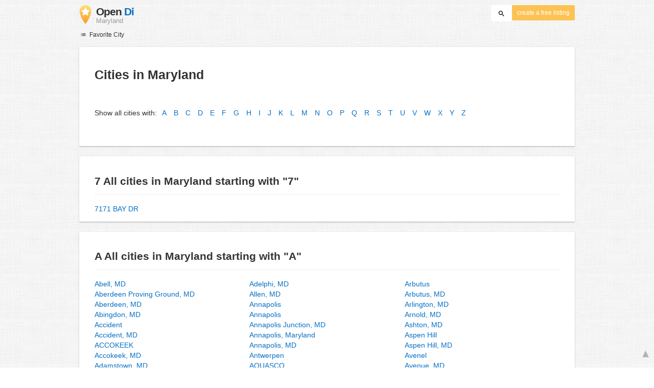

--- FILE ---
content_type: text/html; charset=UTF-8
request_url: https://state-maryland.opendi.us/
body_size: 22663
content:

<!DOCTYPE html>
<html lang="en">
<head>
	<meta charset="utf-8">
	<title>Opendi - All cities in Maryland</title>
	<meta name="keywords" content="Opendi company directory" />
	<meta name="description" content="Opendi - All cities in Maryland" />
	<meta name="viewport" content="width=device-width, initial-scale=1, maximum-scale=1, user-scalable=no">
	<meta name="theme-color" content="#3873d1">
	<meta name="key" id="key" content="AIzaSyDcURdBzb5zPn6iXbZ1GjOsLtF9iR02jU4" />

    <meta property="og:url" content="https://state-maryland.opendi.us/" />
    <meta property="og:type" content="website" />
    <meta property="og:title" content="Opendi - All cities in Maryland" />
    <meta property="og:description" content="Opendi - All cities in Maryland" />
    
	
	<link rel="shortcut icon" type="image/x-icon" href="/favicon.ico" />
	<link rel="canonical" href="https://state-maryland.opendi.us/" />
	    
        
        <style>
                    @charset "UTF-8";@font-face{font-family:opendi-icons;src:url(//static.opendi.com/ng/fonts/opendi-icons.eot?64354591);src:url(//static.opendi.com/ng/fonts/opendi-icons.eot?64354591#iefix) format("embedded-opentype"),url(//static.opendi.com/ng/fonts/opendi-icons.woff?64354591) format("woff"),url(//static.opendi.com/ng/fonts/opendi-icons.ttf?64354591) format("truetype");font-weight:400;font-style:normal;font-display:swap}@font-face{font-family:fontello;src:url(//static.opendi.com/ng/fonts/fontello-f05fa29.eot?47381901);src:url(//static.opendi.com/ng/fonts/fontello-f05fa29.eot?47381901#iefix) format("embedded-opentype"),url(//static.opendi.com/ng/fonts/fontello-f05fa29.woff?47381901) format("woff"),url(//static.opendi.com/ng/fonts/fontello-f05fa29.ttf?47381901) format("truetype");font-weight:400;font-style:normal;font-display:swap}[class^=icon-]:before,[class*=" icon-"]:before{font-family:opendi-icons;font-style:normal;font-weight:400;speak:none;display:inline-block;text-decoration:inherit;width:1em;margin-right:.2em;text-align:center;font-variant:normal;text-transform:none;line-height:1em;margin-left:.2em;-webkit-font-smoothing:antialiased;-moz-osx-font-smoothing:grayscale}.icon-back:before{content:""}.icon-forward:before{content:""}.icon-star-full:before{content:""}.icon-star-half:before{content:""}.icon-star-empty:before{content:""}.icon-target:before{content:""}.icon-edit:before{content:""}.icon-marker:before{content:""}.icon-check:before{content:""}.icon-map:before{content:""}.icon-website:before{content:""}.icon-oprions:before{content:""}.icon-phone:before{content:""}.icon-lens:before{content:""}.icon-spread:before{content:""}.icon-facebook:before{content:""}.icon-googleplus:before{content:""}.icon-mail:before{content:""}.icon-route:before{content:""}.icon-clock:before{content:""}.icon-twitter:before{content:""}.icon-xing:before{content:""}.icon-list:before{content:""}.icon-close:before{content:""}.icon-youtube:before{content:""}.fontello-icon:before{font-family:fontello}.icon-filter:before{content:""}.icon-spinner:before{content:""}.flex{display:flex;flex-wrap:wrap}.flex-1{width:8.3333333333%}.flex-2{width:16.6666666667%}.flex-3{width:25%}.flex-4{width:33.3333333333%}.flex-4.mr-10{width:calc(25% - 10px)}.flex-5{width:41.6666666667%}.flex-6{width:50%}.flex-7{width:58.3333333333%}.flex-8{width:66.6666666667%}.flex-9{width:75%}.flex-10{width:83.3333333333%}.flex-11{width:91.6666666667%}@media (min-width: 768px) and (max-width: 992px){.flex-md-4{width:33.3333333333%}}@media (min-width: 768px) and (max-width: 992px){.flex-md-6{width:50%}.flex-md-6.mr-10{width:calc(50% - 10px)}}@media (min-width: 768px) and (max-width: 992px){.flex-md-8{width:66.6666666667%}}@media (min-width: 768px) and (max-width: 992px){.flex-md-12{width:100%}}@media (max-width: 768px){.flex-sm-4{width:33.3333333333%}}@media (max-width: 768px){.flex-sm-6{width:50%}}@media (max-width: 768px){.flex-sm-8{width:66.6666666667%}}@media (max-width: 768px){.flex-sm-12{width:100%}}.flex-grow{flex-grow:1}.flex-align-end{align-items:flex-end}.justify-between{justify-content:space-between}.justify-end{justify-content:flex-end}.inline{display:inline}.inline-block,.is_inline{display:inline-block}.collapsed{width:0;flex-grow:0;background-color:transparent}.hidden{display:none}@media (max-width: 768px){.hidden-sm{display:none}}@media (min-width: 768px) and (max-width: 992px){.hidden-md{display:none}}@media (min-width: 992px){.hidden-lg{display:none}}.text-left{text-align:left}.text-right{text-align:right}.text-center{text-align:center}.text-underline{text-decoration:underline}.text-light-gray{color:#b3b3b3}.text-gray{color:#999}.text-dark{color:#333}.text-blue{color:#0670c6}.font-small{font-size:.93em}.font-xsmall{font-size:.75em}.pl-0{padding-left:0}.pb-0{padding-bottom:0}.pr-0{padding-right:0}.pr-10{padding-right:10px}.pb-10{padding-bottom:10px}.pl-10{padding-left:10px}.pl-15{padding-left:15px}.pr-15{padding-right:15px}.pb-15{padding-bottom:15px}.pl-20{padding-left:20px}.pr-20{padding-right:20px}.pb-20{padding-bottom:20px}.pl-30{padding-left:30px}.mt-0{margin-top:0}.mb-0{margin-bottom:0}.mt-10{margin-top:10px}.mr-10{margin-right:10px}.mb-10{margin-bottom:0}.ml-10{margin-left:10px}.mb-10{margin-bottom:10px}.mb-15{margin-bottom:15px}.mt-20{margin-top:20px}.align-middle{vertical-align:middle}.round{border-radius:50%}.cursor-pointer{cursor:pointer}.border-b{border-bottom:1px solid #eee}*,*:before,*:after{box-sizing:border-box}html,body{height:100%}body{margin:0;line-height:1.429;background:#fff url(//static.opendi.com/ng/images/bg-texture.jpg);font-family:Helvetica,Arial,sans-serif;font-weight:400;font-size:14px;-webkit-font-kerning:normal;-moz-font-kerning:normal;font-kerning:normal;-webkit-font-feature-settings:"liga";-moz-font-feature-settings:"liga","kern";font-feature-settings:"liga","kern";-webkit-font-smoothing:antialiased}h1,h2,h3,.h1,.h2,.h3{padding-bottom:.5em;display:block}@media (max-width: 768px){h1{font-size:1.5em;line-height:1em}}body,h1,h2,h3,.h1,.h2,.h3,h1 a,h2 a,h3 a,.h1 a,.h2 a,.h3 a{color:#333}h1{font-size:1.8em;line-height:1.8em;font-weight:700}h2{font-size:1.5em;line-height:1.5em;font-weight:700}a{text-decoration:none;display:block;word-wrap:break-word;color:#0670c6}button a{color:inherit}button a:hover,button a:active{text-decoration:none}a:active,a:hover,a:focus{outline:0px none;text-decoration:underline}img{max-height:100%;width:auto}ul,ol{list-style:none;padding:0;margin:0}dl{overflow:hidden;margin:0}dt{color:#b3b3b3}dd{margin-inline-start:0}p{margin:0 0 10px}address{font-style:normal}fieldset{border:0px;margin:0;padding:0}.page-container{margin:0 auto}@media (min-width: 768px){.page-container{width:750px}}@media (min-width: 992px){.page-container{width:970px}}.box{padding:15px 30px;margin-bottom:20px;border-radius:0;background-color:#fff;box-shadow:0 2px 2px #00000029,0 0 2px #0000001f}@media (max-width: 768px){.box{padding:15px}}.btn{display:inline-block;height:36px;line-height:36px;padding:0 26px;margin:6px 0;border:none;transition:all .2s ease-in-out;border-radius:2px;cursor:pointer;text-align:center;vertical-align:middle;background-color:#fff;color:#333}.btn:hover{box-shadow:0 0 2px #0000001f,0 2px 2px #0003;text-decoration:none}.btn a:hover{text-decoration:none}.btn-small{padding:0 10px;font-size:.85em}.btn-gray{display:inline-block;height:36px;line-height:36px;padding:0 26px;margin:6px 0;border:none;transition:all .2s ease-in-out;border-radius:2px;cursor:pointer;text-align:center;vertical-align:middle;background-color:#fff;color:#333}.btn-gray:hover{box-shadow:0 0 2px #0000001f,0 2px 2px #0003;text-decoration:none}.btn-gray a:hover{text-decoration:none}.btn-gray{background-color:#f2f2f2;color:#0670c6}.btn-blue{display:inline-block;height:36px;line-height:36px;padding:0 26px;margin:6px 0;border:none;transition:all .2s ease-in-out;border-radius:2px;cursor:pointer;text-align:center;vertical-align:middle;background-color:#fff;color:#333}.btn-blue:hover{box-shadow:0 0 2px #0000001f,0 2px 2px #0003;text-decoration:none}.btn-blue a:hover{text-decoration:none}.btn-blue{color:#fff;text-transform:uppercase;background-color:#0670c6}.btn-yellow{display:inline-block;height:36px;line-height:36px;padding:0 26px;margin:6px 0;border:none;transition:all .2s ease-in-out;border-radius:2px;cursor:pointer;text-align:center;vertical-align:middle;background-color:#fff;color:#333}.btn-yellow:hover{box-shadow:0 0 2px #0000001f,0 2px 2px #0003;text-decoration:none}.btn-yellow a:hover{text-decoration:none}.btn-yellow{height:30px;padding:0 10px;margin:0;line-height:30px;font-size:.85em;color:#fff;background-color:#fcc354}@media (max-width: 350px){.btn-yellow{padding:0 5px;font-size:.8em}}.rating-stars{font-size:1.5em}.rating-stars .icon-star-full,.rating-stars .icon-star-empty{margin-left:-15px;vertical-align:middle}.rating-stars .icon-star-full:first-child,.rating-stars .icon-star-empty:first-child{margin-left:-7px}.rating-stars.stars-small{font-size:16px}.rating-stars.stars-small .icon-star-full,.rating-stars.stars-small .icon-star-empty{margin-left:-10px}.rating-stars.stars-small .icon-star-full:first-child,.rating-stars.stars-small .icon-star-empty:first-child{margin-left:-6px}.rating-stars .icon-star-full{color:#fcc354}.rating-stars .icon-star-empty{color:#999}.rating-num{color:#333}.map-interactive .canvas{justify-content:center;height:350px;margin:0 -30px}@media (max-width: 768px){.map-interactive .canvas{margin:0 -15px}}.map-interactive .loader{align-self:center;font-size:20px;color:#ccc;width:200px}.map-interactive .loader i{font-size:30px}.breadcrumbs{padding:20px 30px;overflow:hidden;list-style:none}.breadcrumbs .breadcrumb{display:inline-block;color:#b3b3b3;font-size:.85em}.breadcrumbs .breadcrumb a{color:#b3b3b3}.breadcrumbs .breadcrumb a:hover{text-decoration:none!important}.breadcrumbs .breadcrumb a:after{content:">";padding:0 1px;font-size:.85em}.breadcrumbs .breadcrumb:last-child a:after{content:none}.breadcrumbs-serp .breadcrumbs{padding-left:15px;padding-top:0}.top-cities{margin:0 15px;font-size:.9em}.top-cities:before{content:"Top cities"}.top-cities a{display:inline}.datasource-badge{display:inline-block;color:#b3b3b3;font-size:.85em;vertical-align:bottom}.totop{color:#b3b3b3;cursor:pointer;position:fixed;right:10px;bottom:10px}@media (max-width: 768px){.totop{display:none}}.totop:after{content:"▴";margin-left:5px;font-size:2.5em}.section a{display:inline}.error-page .error-page-container{text-align:center}.error-page .error-page-container h1{font-size:4em;padding:0}.review-captcha-response{padding:10px 0;max-width:300px}.review-captcha-response.success{color:#0670c6}.review-captcha-response.error{color:#d24b38}header{min-height:50px}header .header-mobile{position:fixed;height:50px;width:100%;z-index:2;color:#fff;padding:5px 10px;background-color:#0670c6;box-shadow:#0000004d 0 6px 10px}header .header-mobile .logo{height:50px;margin-top:-6px;color:#fff;font-size:1.2em;font-weight:700}header .header-mobile .logo:hover{text-decoration:none}header .header-mobile .logo img{height:30px}header .header-mobile .logo span{line-height:50px}@media (max-width: 400px){header .header-mobile .logo{font-size:1em}header .header-mobile .logo img{display:none}}header .header-mobile i{color:#fff;font-size:1.8em;cursor:pointer}header .header-mobile .search-input{position:absolute;top:0;right:0;width:100%;height:50px;z-index:3;overflow:hidden}header .header-mobile .search-input input{width:100%;height:100%;padding:0 50px 0 20px;border:none;background-color:transparent;font-size:18px;transition:right .3s}header .header-mobile .search-input input:focus{outline:none}header .header-mobile .search-input input,header .header-mobile .search-input input::placeholder{color:#fff}header .header-mobile .search-close{position:absolute;right:10px;z-index:20}header .header-desktop{margin:10px 0}header .header-desktop .logo:hover{text-decoration:none}header .header-desktop .slogan{padding-left:5px;font-weight:700;font-size:1.5em;line-height:1.2em;letter-spacing:-1px}header .header-desktop .slogan--slim{font-weight:400;margin-left:-4px}header .header-desktop .slogan-sub{font-size:.6em;font-weight:400;margin:0;letter-spacing:normal;line-height:12px}header .header-desktop .search-form{color:#333}header .header-desktop .search-form input,header .header-desktop .search-form button{height:30px}header .header-desktop .search-form input{border:none;padding:16px 10px;transition:flex-grow .2s;border-radius:3px 0 0 3px}header .header-desktop .search-form .input-multiple{width:140px}header .header-desktop .search-form button{width:41px;cursor:pointer;font-size:15px;background-color:#fff;border:none;padding:5px 10px;height:32px;border-radius:3px}footer{color:#b3b3b3;padding:15px;font-size:.85em}footer a{display:inline-block;color:inherit;font-size:1.2em}footer .footer-link{display:inline;margin-right:5px}.favorites-nav{position:relative}.favorites-nav .favorites-nav-trigger{font-size:12px;cursor:pointer}.favorites-nav .favorites-nav-trigger:hover>.nav-list{display:block}.favorites-nav a:hover{color:#333;text-decoration:none}.favorites-nav ul{padding:0 0 10px}.favorites-nav .nav-list{position:absolute;display:none}.favorites-nav .nav-list li{font-size:12px;background:#fff;padding:3px 20px;position:relative}.favorites-nav .nav-list li:first-child{padding-top:10px}.favorites-nav .nav-list li:hover>.nav-sublist{display:block}.favorites-nav .nav-list .nav-sublist{display:none;position:absolute;top:0;left:100%;background:#fff;padding:0 0 10px;box-shadow:2px 2px 2px #00000014,2px 0 2px #0000000f}.city-breadcrumbs{margin:10px 0}.city-breadcrumbs li{display:inline-block}.city-breadcrumbs li:not(:last-child):after{content:" »"}.city-breadcrumbs li a{display:inline;color:#999;font-size:.93em}.alphabet{margin:30px 0}.city-categories-list li{margin:7px 0;line-height:37px}.city-categories-list li img{margin-right:5px}.city-categories-list li a{font-size:1.1em;font-weight:700}.city-recent a{display:inline;color:#999}.city-recent .city-recent-listings li:not(:first-child){margin-top:20px}.alphabet-scroll-wrapper{position:fixed;right:0;top:0;height:100%;background:#fff;padding:70px 10px 0;box-shadow:-2px 2px 2px #00000014,-2px 0 2px #0000000f}.alphabet-scroll{cursor:pointer;color:#999}.landing h2{font-size:1.2em;line-height:1.2em;margin-bottom:0}.landing .landing-header{padding:6px 0;font-size:.85em}.landing .landing-header a{display:inline-block}.landing .landing-search{position:relative;background-position:right center;background-repeat:no-repeat;background-size:auto 100%}@media (max-width: 992px){.landing .landing-search{background-image:none!important}.landing .landing-search .form-logo{display:inline-block}.landing .landing-search h2{display:inline-block;margin:0 0 10px 10px}.landing .landing-search h2 span{display:block}}.landing .landing-search .search-form{padding:40px 15px 10px}.landing .landing-search .search-form .search-field label,.landing .landing-search .search-form .search-field input{line-height:41px;height:41px}.landing .landing-search .search-form .search-field label{border-radius:3px 0 0 3px;color:#fff;background-color:#0670c6;width:60px;position:relative;text-align:center}.landing .landing-search .search-form .search-field input{flex-grow:1;padding:10px;border:1px solid #767676;border-left:none}.landing .landing-search .search-form .search-options{font-size:.85em}.landing .landing-search .search-form .search-options span,.landing .landing-search .search-form .search-options input,.landing .landing-search .search-form .search-options label{line-height:40px;vertical-align:middle}.landing .landing-search .search-form .search-options span{color:#999}.landing .landing-search .search-form .search-options input{margin:0 4px 0 10px}.landing .landing-search .search-form .search-btn{height:36px;width:110px;text-transform:uppercase;font-size:14px}.landing .landing-slogan{padding-right:40px;text-align:right;font-size:1.2em}.landing .landing-slogan .slogan-country{margin-top:100px;color:#fff;font-size:1.5em;font-weight:300;letter-spacing:-2px;text-shadow:-1px -1px 0 #bfbfbf,1px -1px 0 #bfbfbf,-1px 1px 0 #bfbfbf,1px 1px 0 #bfbfbf}.landing .landing-slogan h1{margin-top:0;letter-spacing:-2px;line-height:1.2em}.landing .landing-slogan h1 span{font-weight:400;margin-left:-4px;color:#0670c6}.landing .landing-favcitites .favcity{padding-right:15px}@media (max-width: 768px){.landing .landing-favcitites .favcity{padding-right:0}}.landing .landing-favcitites .favcity img{width:100%;height:auto}.landing .landing-opendi-links li{width:25%}@media (min-width: 768px) and (max-width: 992px){.landing .landing-opendi-links li{width:50%}}@media (max-width: 768px){.landing .landing-opendi-links li{width:100%}}.landing .landing-extra{background-color:#f2f2f2}.landing .landing-extra .extra-item{padding:0 15px;color:#999}.landing .landing-extra .extra-item:not(:last-child){border-right:1px solid #ccc}@media (max-width: 992px){.landing .landing-extra .extra-item:not(:last-child){border:none}}.landing .landing-extra .extra-item:first-child{padding-left:0}.landing .landing-extra .extra-item:last-child{padding-right:0}@media (max-width: 992px){.landing .landing-extra .extra-item{padding-left:0}}.landing .landing-extra .extra-item h3{margin-bottom:10px;font-weight:700;font-size:20px;line-height:28px}.landing .landing-footer,.landing .landing-footer a{color:#999}.landing .landing-footer a{display:inline}.imprint{font-size:.93em}.imprint h2,.imprint h3{border-bottom:1px solid #eee}.imprint .service-title{margin-top:30px;padding:0 0 10px 30px}.imprint .service-text{width:41.6666666667%}@media (min-width: 768px) and (max-width: 992px){.imprint .service-text{width:66.6666666667%}}@media (max-width: 768px){.imprint .service-text{width:100%}}.imprint .service-text{padding:12px 0}.imprint .team-photo{margin-right:20px}.imprint .team-photo p{font-size:9px}

            </style>

    <script
        defer type="text/javascript" src="https://api.pirsch.io/pirsch-extended.js" id="pirschextendedjs"
        data-code="5KzX3eFRUjgPEBEJ8OuoHQsvzlPJVJ3f"></script>

    <script type="application/ld+json">{"@context":"https://schema.org","@type":"WebSite","url":"https://www.opendi.us/","name":"The Best In Town - Opendi"}</script>

    <script type="application/javascript">
        window.isMobile=function(){var i=!1;return function(a){(/(android|bb\d+|meego).+mobile|avantgo|bada\/|blackberry|blazer|compal|elaine|fennec|hiptop|iemobile|ip(hone|od)|iris|kindle|lge |maemo|midp|mmp|mobile.+firefox|netfront|opera m(ob|in)i|palm( os)?|phone|p(ixi|re)\/|plucker|pocket|psp|series(4|6)0|symbian|treo|up\.(browser|link)|vodafone|wap|windows ce|xda|xiino/i.test(a)||/1207|6310|6590|3gso|4thp|50[1-6]i|770s|802s|a wa|abac|ac(er|oo|s\-)|ai(ko|rn)|al(av|ca|co)|amoi|an(ex|ny|yw)|aptu|ar(ch|go)|as(te|us)|attw|au(di|\-m|r |s )|avan|be(ck|ll|nq)|bi(lb|rd)|bl(ac|az)|br(e|v)w|bumb|bw\-(n|u)|c55\/|capi|ccwa|cdm\-|cell|chtm|cldc|cmd\-|co(mp|nd)|craw|da(it|ll|ng)|dbte|dc\-s|devi|dica|dmob|do(c|p)o|ds(12|\-d)|el(49|ai)|em(l2|ul)|er(ic|k0)|esl8|ez([4-7]0|os|wa|ze)|fetc|fly(\-|_)|g1 u|g560|gene|gf\-5|g\-mo|go(\.w|od)|gr(ad|un)|haie|hcit|hd\-(m|p|t)|hei\-|hi(pt|ta)|hp( i|ip)|hs\-c|ht(c(\-| |_|a|g|p|s|t)|tp)|hu(aw|tc)|i\-(20|go|ma)|i230|iac( |\-|\/)|ibro|idea|ig01|ikom|im1k|inno|ipaq|iris|ja(t|v)a|jbro|jemu|jigs|kddi|keji|kgt( |\/)|klon|kpt |kwc\-|kyo(c|k)|le(no|xi)|lg( g|\/(k|l|u)|50|54|\-[a-w])|libw|lynx|m1\-w|m3ga|m50\/|ma(te|ui|xo)|mc(01|21|ca)|m\-cr|me(rc|ri)|mi(o8|oa|ts)|mmef|mo(01|02|bi|de|do|t(\-| |o|v)|zz)|mt(50|p1|v )|mwbp|mywa|n10[0-2]|n20[2-3]|n30(0|2)|n50(0|2|5)|n7(0(0|1)|10)|ne((c|m)\-|on|tf|wf|wg|wt)|nok(6|i)|nzph|o2im|op(ti|wv)|oran|owg1|p800|pan(a|d|t)|pdxg|pg(13|\-([1-8]|c))|phil|pire|pl(ay|uc)|pn\-2|po(ck|rt|se)|prox|psio|pt\-g|qa\-a|qc(07|12|21|32|60|\-[2-7]|i\-)|qtek|r380|r600|raks|rim9|ro(ve|zo)|s55\/|sa(ge|ma|mm|ms|ny|va)|sc(01|h\-|oo|p\-)|sdk\/|se(c(\-|0|1)|47|mc|nd|ri)|sgh\-|shar|sie(\-|m)|sk\-0|sl(45|id)|sm(al|ar|b3|it|t5)|so(ft|ny)|sp(01|h\-|v\-|v )|sy(01|mb)|t2(18|50)|t6(00|10|18)|ta(gt|lk)|tcl\-|tdg\-|tel(i|m)|tim\-|t\-mo|to(pl|sh)|ts(70|m\-|m3|m5)|tx\-9|up(\.b|g1|si)|utst|v400|v750|veri|vi(rg|te)|vk(40|5[0-3]|\-v)|vm40|voda|vulc|vx(52|53|60|61|70|80|81|83|85|98)|w3c(\-| )|webc|whit|wi(g |nc|nw)|wmlb|wonu|x700|yas\-|your|zeto|zte\-/i.test(a.substr(0,4)))&&(i=!0)}(navigator.userAgent||navigator.vendor||window.opera),i};

    </script>
</head>

<body>
                
	
    <div class="state page-container">

        
<header id="js-header-small" data-header-type="">

        <div class="header-mobile flex justify-between hidden-lg hidden-md">
        <div class="js-search-hide flex-6">
            <a href="https://www.opendi.us" class="logo inline-block">
                <img src="//static.opendi.com/ng/images/logo_small.png"
                    class="align-middle"
                    alt="Opendi Stadtbranchenbuch"
                    width="24"
                    height="37">
                <span class="align-middle"> Opendi </span>
            </a>
        </div>

        <div>
            
            
            <form action="//www.opendi.us/search"
                  method="get"
                  class="inline-block align-middle">

                <label for="what" class="js-search-hide search-label" id="search-label">
                    <i class="icon-lens"></i>
                </label>

                <div class="search-input flex hidden" id="search-input">
                                            <input type="text" id="search-input-what" class="flex-12" name="what" placeholder='Search' required>
                                    </div>
            </form>

            <i id="search-close" class="search-close icon-close hidden"></i>
        </div>
    </div>

        <div class="page-container">
        <div class="header-desktop flex justify-between hidden-sm">
            <div class="flex-4">
                <a href="https://www.opendi.us" class="logo">
                    <img src="//static.opendi.com/ng/images/logo_small.png"
                        class="inline-block align-middle"
                        alt="Opendi Stadtbranchenbuch" width="24" height="37">

                    <div class="slogan inline-block align-middle">
                                                    <span class="text-dark">Open</span>
                            <span class="text-blue">Di</span>
                            <p class="slogan-sub text-gray"> Maryland</p>
                                            </div>
                </a>
            </div>

            <div class="flex-8 flex justify-end">
                <form id="header-search"
                    action="//www.opendi.us/search"
                    method="get"
                    class="search-form flex-8 flex justify-end">
                                            <input type="text" name="what" class="flex-grow align-middle collapsed" placeholder='Search' value="" id="js-search-terms" required>
                        <input type="hidden" name="where" placeholder="Wo" value="Maryland" id="js-search-loc">
                    
                    <button type="submit"
                            id="js-search-submit"
                            class="search-submit-btn align-middle">
                        <i class="icon-lens"></i>
                    </button>
                </form>

                                    <a href="https://service.opendi.us/listings?step=1" class="btn-yellow ml-10">
                        create a free listing
                    </a>
                            </div>
        </div>
    </div>

</header>

    	<nav class="favorites-nav hidden-sm mb-15">
    <div class="favorites-nav-trigger ">
        <i class="icon-list"></i>
        Favorite City
        <ul class="nav-list box">
                            <li>
                    <a href="https://state-alabama.opendi.us/">Alabama</a>
                                            <ul class="nav-sublist box">
                                                            <li>
                                    <a href="https://birmingham.opendi.us/">Birmingham</a>
                                </li>
                                                    </ul>
                                    </li>
                            <li>
                    <a href="https://state-alaska.opendi.us/">Alaska</a>
                                            <ul class="nav-sublist box">
                                                            <li>
                                    <a href="https://anchorage.opendi.us/">Anchorage</a>
                                </li>
                                                    </ul>
                                    </li>
                            <li>
                    <a href="https://state-arizona.opendi.us/">Arizona</a>
                                            <ul class="nav-sublist box">
                                                            <li>
                                    <a href="https://scottsdale.opendi.us/">Scottsdale</a>
                                </li>
                                                            <li>
                                    <a href="https://phoenix.opendi.us/">Phoenix</a>
                                </li>
                                                            <li>
                                    <a href="https://tucson.opendi.us/">Tucson</a>
                                </li>
                                                    </ul>
                                    </li>
                            <li>
                    <a href="https://state-arkansas.opendi.us/">Arkansas</a>
                                            <ul class="nav-sublist box">
                                                            <li>
                                    <a href="https://little-rock.opendi.us/">Little Rock</a>
                                </li>
                                                    </ul>
                                    </li>
                            <li>
                    <a href="https://state-california.opendi.us/">California</a>
                                            <ul class="nav-sublist box">
                                                            <li>
                                    <a href="https://oakland.opendi.us/">Oakland</a>
                                </li>
                                                            <li>
                                    <a href="https://fresno.opendi.us/">Fresno</a>
                                </li>
                                                            <li>
                                    <a href="https://los-angeles.opendi.us/">Los Angeles</a>
                                </li>
                                                            <li>
                                    <a href="https://sacramento.opendi.us/">Sacramento</a>
                                </li>
                                                            <li>
                                    <a href="https://san-diego.opendi.us/">San Diego</a>
                                </li>
                                                            <li>
                                    <a href="https://san-francisco.opendi.us/">San Francisco</a>
                                </li>
                                                            <li>
                                    <a href="https://san-jose.opendi.us/">San Jose</a>
                                </li>
                                                    </ul>
                                    </li>
                            <li>
                    <a href="https://state-colorado.opendi.us/">Colorado</a>
                                            <ul class="nav-sublist box">
                                                            <li>
                                    <a href="https://denver.opendi.us/">Denver</a>
                                </li>
                                                    </ul>
                                    </li>
                            <li>
                    <a href="https://state-connecticut.opendi.us/">Connecticut</a>
                                            <ul class="nav-sublist box">
                                                            <li>
                                    <a href="https://stamford.opendi.us/">Stamford</a>
                                </li>
                                                    </ul>
                                    </li>
                            <li>
                    <a href="https://state-delaware.opendi.us/">Delaware</a>
                                            <ul class="nav-sublist box">
                                                            <li>
                                    <a href="https://wilmington.opendi.us/">Wilmington</a>
                                </li>
                                                    </ul>
                                    </li>
                            <li>
                    <a href="https://state-district-of-columbia.opendi.us/">District Of Columbia</a>
                                            <ul class="nav-sublist box">
                                                            <li>
                                    <a href="https://washington.opendi.us/">Washington</a>
                                </li>
                                                    </ul>
                                    </li>
                            <li>
                    <a href="https://state-florida.opendi.us/">Florida</a>
                                            <ul class="nav-sublist box">
                                                            <li>
                                    <a href="https://west-palm-beach.opendi.us/">West Palm Beach</a>
                                </li>
                                                            <li>
                                    <a href="https://orlando.opendi.us/">Orlando</a>
                                </li>
                                                            <li>
                                    <a href="https://montgomery.opendi.us/">Montgomery</a>
                                </li>
                                                            <li>
                                    <a href="https://jacksonville.opendi.us/">Jacksonville</a>
                                </li>
                                                            <li>
                                    <a href="https://fort-lauderdale.opendi.us/">Fort Lauderdale</a>
                                </li>
                                                            <li>
                                    <a href="https://tampa.opendi.us/">Tampa</a>
                                </li>
                                                    </ul>
                                    </li>
                            <li>
                    <a href="https://state-georgia.opendi.us/">Georgia</a>
                                            <ul class="nav-sublist box">
                                                            <li>
                                    <a href="https://atlanta.opendi.us/">Atlanta</a>
                                </li>
                                                    </ul>
                                    </li>
                            <li>
                    <a href="https://state-hawaii.opendi.us/">Hawaii</a>
                                            <ul class="nav-sublist box">
                                                            <li>
                                    <a href="https://honolulu.opendi.us/">Honolulu</a>
                                </li>
                                                    </ul>
                                    </li>
                            <li>
                    <a href="https://state-idaho.opendi.us/">Idaho</a>
                                            <ul class="nav-sublist box">
                                                            <li>
                                    <a href="https://boise.opendi.us/">Boise</a>
                                </li>
                                                    </ul>
                                    </li>
                            <li>
                    <a href="https://state-illinois.opendi.us/">Illinois</a>
                                            <ul class="nav-sublist box">
                                                            <li>
                                    <a href="https://chicago.opendi.us/">Chicago</a>
                                </li>
                                                    </ul>
                                    </li>
                            <li>
                    <a href="https://state-indiana.opendi.us/">Indiana</a>
                                            <ul class="nav-sublist box">
                                                            <li>
                                    <a href="https://indianapolis.opendi.us/">Indianapolis</a>
                                </li>
                                                    </ul>
                                    </li>
                            <li>
                    <a href="https://state-iowa.opendi.us/">Iowa</a>
                                            <ul class="nav-sublist box">
                                                            <li>
                                    <a href="https://des-moines.opendi.us/">Des Moines</a>
                                </li>
                                                    </ul>
                                    </li>
                            <li>
                    <a href="https://state-kansas.opendi.us/">Kansas</a>
                                            <ul class="nav-sublist box">
                                                            <li>
                                    <a href="https://wichita.opendi.us/">Wichita</a>
                                </li>
                                                    </ul>
                                    </li>
                            <li>
                    <a href="https://state-kentucky.opendi.us/">Kentucky</a>
                                            <ul class="nav-sublist box">
                                                            <li>
                                    <a href="https://louisville.opendi.us/">Louisville</a>
                                </li>
                                                    </ul>
                                    </li>
                            <li>
                    <a href="https://state-louisiana.opendi.us/">Louisiana</a>
                                            <ul class="nav-sublist box">
                                                            <li>
                                    <a href="https://baton-rouge.opendi.us/">Baton Rouge</a>
                                </li>
                                                    </ul>
                                    </li>
                            <li>
                    <a href="https://state-maine.opendi.us/">Maine</a>
                                            <ul class="nav-sublist box">
                                                            <li>
                                    <a href="https://portland-me.opendi.us/">Portland, ME</a>
                                </li>
                                                    </ul>
                                    </li>
                            <li>
                    <a href="https://state-maryland.opendi.us/">Maryland</a>
                                            <ul class="nav-sublist box">
                                                            <li>
                                    <a href="https://baltimore.opendi.us/">Baltimore</a>
                                </li>
                                                    </ul>
                                    </li>
                            <li>
                    <a href="https://state-massachusetts.opendi.us/">Massachusetts</a>
                                            <ul class="nav-sublist box">
                                                            <li>
                                    <a href="https://boston.opendi.us/">Boston</a>
                                </li>
                                                    </ul>
                                    </li>
                            <li>
                    <a href="https://state-michigan.opendi.us/">Michigan</a>
                                            <ul class="nav-sublist box">
                                                            <li>
                                    <a href="https://detroit.opendi.us/">Detroit</a>
                                </li>
                                                    </ul>
                                    </li>
                            <li>
                    <a href="https://state-minnesota.opendi.us/">Minnesota</a>
                                            <ul class="nav-sublist box">
                                                            <li>
                                    <a href="https://minneapolis.opendi.us/">Minneapolis</a>
                                </li>
                                                    </ul>
                                    </li>
                            <li>
                    <a href="https://state-mississippi.opendi.us/">Mississippi</a>
                                            <ul class="nav-sublist box">
                                                            <li>
                                    <a href="https://jackson.opendi.us/">Jackson</a>
                                </li>
                                                    </ul>
                                    </li>
                            <li>
                    <a href="https://state-missouri.opendi.us/">Missouri</a>
                                            <ul class="nav-sublist box">
                                                            <li>
                                    <a href="https://saint-louis.opendi.us/">Saint Louis</a>
                                </li>
                                                    </ul>
                                    </li>
                            <li>
                    <a href="https://state-montana.opendi.us/">Montana</a>
                                            <ul class="nav-sublist box">
                                                            <li>
                                    <a href="https://billings.opendi.us/">Billings</a>
                                </li>
                                                    </ul>
                                    </li>
                            <li>
                    <a href="https://state-nebraska.opendi.us/">Nebraska</a>
                                            <ul class="nav-sublist box">
                                                            <li>
                                    <a href="https://omaha.opendi.us/">Omaha</a>
                                </li>
                                                    </ul>
                                    </li>
                            <li>
                    <a href="https://state-nevada.opendi.us/">Nevada</a>
                                            <ul class="nav-sublist box">
                                                            <li>
                                    <a href="https://las-vegas.opendi.us/">Las Vegas</a>
                                </li>
                                                    </ul>
                                    </li>
                            <li>
                    <a href="https://state-new-hampshire.opendi.us/">New Hampshire</a>
                                            <ul class="nav-sublist box">
                                                            <li>
                                    <a href="https://manchester.opendi.us/">Manchester</a>
                                </li>
                                                    </ul>
                                    </li>
                            <li>
                    <a href="https://state-new-jersey.opendi.us/">New Jersey</a>
                                            <ul class="nav-sublist box">
                                                            <li>
                                    <a href="https://newark.opendi.us/">Newark</a>
                                </li>
                                                    </ul>
                                    </li>
                            <li>
                    <a href="https://state-new-mexico.opendi.us/">New Mexico</a>
                                            <ul class="nav-sublist box">
                                                            <li>
                                    <a href="https://albuquerque.opendi.us/">Albuquerque</a>
                                </li>
                                                    </ul>
                                    </li>
                            <li>
                    <a href="https://state-new-york.opendi.us/">New York</a>
                                            <ul class="nav-sublist box">
                                                            <li>
                                    <a href="https://bronx.opendi.us/">Bronx</a>
                                </li>
                                                            <li>
                                    <a href="https://buffalo.opendi.us/">Buffalo</a>
                                </li>
                                                            <li>
                                    <a href="https://brooklyn.opendi.us/">Brooklyn</a>
                                </li>
                                                            <li>
                                    <a href="https://new-york.opendi.us/">New York</a>
                                </li>
                                                    </ul>
                                    </li>
                            <li>
                    <a href="https://state-north-carolina.opendi.us/">North Carolina</a>
                                            <ul class="nav-sublist box">
                                                            <li>
                                    <a href="https://raleigh.opendi.us/">Raleigh</a>
                                </li>
                                                            <li>
                                    <a href="https://charlotte.opendi.us/">Charlotte</a>
                                </li>
                                                    </ul>
                                    </li>
                            <li>
                    <a href="https://state-north-dakota.opendi.us/">North Dakota</a>
                                            <ul class="nav-sublist box">
                                                            <li>
                                    <a href="https://fargo.opendi.us/">Fargo</a>
                                </li>
                                                    </ul>
                                    </li>
                            <li>
                    <a href="https://state-ohio.opendi.us/">Ohio</a>
                                            <ul class="nav-sublist box">
                                                            <li>
                                    <a href="https://cleveland.opendi.us/">Cleveland</a>
                                </li>
                                                            <li>
                                    <a href="https://columbus.opendi.us/">Columbus</a>
                                </li>
                                                            <li>
                                    <a href="https://cincinnati.opendi.us/">Cincinnati</a>
                                </li>
                                                    </ul>
                                    </li>
                            <li>
                    <a href="https://state-oklahoma.opendi.us/">Oklahoma</a>
                                            <ul class="nav-sublist box">
                                                            <li>
                                    <a href="https://oklahoma-city.opendi.us/">Oklahoma City</a>
                                </li>
                                                            <li>
                                    <a href="https://tulsa.opendi.us/">Tulsa</a>
                                </li>
                                                    </ul>
                                    </li>
                            <li>
                    <a href="https://state-oregon.opendi.us/">Oregon</a>
                                            <ul class="nav-sublist box">
                                                            <li>
                                    <a href="https://portland-or.opendi.us/">Portland, OR</a>
                                </li>
                                                    </ul>
                                    </li>
                            <li>
                    <a href="https://state-pennsylvania.opendi.us/">Pennsylvania</a>
                                            <ul class="nav-sublist box">
                                                            <li>
                                    <a href="https://pittsburgh.opendi.us/">Pittsburgh</a>
                                </li>
                                                            <li>
                                    <a href="https://philadelphia.opendi.us/">Philadelphia</a>
                                </li>
                                                    </ul>
                                    </li>
                            <li>
                    <a href="https://state-rhode-island.opendi.us/">Rhode Island</a>
                                            <ul class="nav-sublist box">
                                                            <li>
                                    <a href="https://providence.opendi.us/">Providence</a>
                                </li>
                                                    </ul>
                                    </li>
                            <li>
                    <a href="https://state-south-carolina.opendi.us/">South Carolina</a>
                                            <ul class="nav-sublist box">
                                                            <li>
                                    <a href="https://columbia.opendi.us/">Columbia</a>
                                </li>
                                                    </ul>
                                    </li>
                            <li>
                    <a href="https://state-south-dakota.opendi.us/">South Dakota</a>
                                            <ul class="nav-sublist box">
                                                            <li>
                                    <a href="https://sioux-falls.opendi.us/">Sioux Falls</a>
                                </li>
                                                    </ul>
                                    </li>
                            <li>
                    <a href="https://state-tennessee.opendi.us/">Tennessee</a>
                                            <ul class="nav-sublist box">
                                                            <li>
                                    <a href="https://nashville.opendi.us/">Nashville</a>
                                </li>
                                                            <li>
                                    <a href="https://memphis.opendi.us/">Memphis</a>
                                </li>
                                                    </ul>
                                    </li>
                            <li>
                    <a href="https://state-texas.opendi.us/">Texas</a>
                                            <ul class="nav-sublist box">
                                                            <li>
                                    <a href="https://fort-worth.opendi.us/">Fort Worth</a>
                                </li>
                                                            <li>
                                    <a href="https://austin.opendi.us/">Austin</a>
                                </li>
                                                            <li>
                                    <a href="https://houston.opendi.us/">Houston</a>
                                </li>
                                                            <li>
                                    <a href="https://dallas.opendi.us/">Dallas</a>
                                </li>
                                                            <li>
                                    <a href="https://san-antonio.opendi.us/">San Antonio</a>
                                </li>
                                                    </ul>
                                    </li>
                            <li>
                    <a href="https://state-utah.opendi.us/">Utah</a>
                                            <ul class="nav-sublist box">
                                                            <li>
                                    <a href="https://salt-lake-city.opendi.us/">Salt Lake City</a>
                                </li>
                                                    </ul>
                                    </li>
                            <li>
                    <a href="https://state-vermont.opendi.us/">Vermont</a>
                                            <ul class="nav-sublist box">
                                                            <li>
                                    <a href="https://burlington.opendi.us/">Burlington</a>
                                </li>
                                                    </ul>
                                    </li>
                            <li>
                    <a href="https://state-virginia.opendi.us/">Virginia</a>
                                            <ul class="nav-sublist box">
                                                            <li>
                                    <a href="https://virginia-beach.opendi.us/">Virginia Beach</a>
                                </li>
                                                    </ul>
                                    </li>
                            <li>
                    <a href="https://state-washington.opendi.us/">Washington</a>
                                            <ul class="nav-sublist box">
                                                            <li>
                                    <a href="https://seattle.opendi.us/">Seattle</a>
                                </li>
                                                    </ul>
                                    </li>
                            <li>
                    <a href="https://state-west-virginia.opendi.us/">West Virginia</a>
                                            <ul class="nav-sublist box">
                                                            <li>
                                    <a href="https://charleston.opendi.us/">Charleston</a>
                                </li>
                                                    </ul>
                                    </li>
                            <li>
                    <a href="https://state-wisconsin.opendi.us/">Wisconsin</a>
                                            <ul class="nav-sublist box">
                                                            <li>
                                    <a href="https://milwaukee.opendi.us/">Milwaukee</a>
                                </li>
                                                    </ul>
                                    </li>
                            <li>
                    <a href="https://state-wyoming.opendi.us/">Wyoming</a>
                                            <ul class="nav-sublist box">
                                                            <li>
                                    <a href="https://casper.opendi.us/">Casper</a>
                                </li>
                                                    </ul>
                                    </li>
                    </ul>
    </div>
</nav>

<div class="state-summary box">
	<h1>Cities in Maryland</h1>

	<div class="alphabet flex">
		<p>
			Show all cities with:
		</p>
		<ul class="ml-10">
                <li class="inline-block mr-10">
                    <a href="https://www.opendi.us/A/">A</a>
            </li>
    <li class="inline-block mr-10">
                    <a href="https://www.opendi.us/B/">B</a>
            </li>
    <li class="inline-block mr-10">
                    <a href="https://www.opendi.us/C/">C</a>
            </li>
    <li class="inline-block mr-10">
                    <a href="https://www.opendi.us/D/">D</a>
            </li>
    <li class="inline-block mr-10">
                    <a href="https://www.opendi.us/E/">E</a>
            </li>
    <li class="inline-block mr-10">
                    <a href="https://www.opendi.us/F/">F</a>
            </li>
    <li class="inline-block mr-10">
                    <a href="https://www.opendi.us/G/">G</a>
            </li>
    <li class="inline-block mr-10">
                    <a href="https://www.opendi.us/H/">H</a>
            </li>
    <li class="inline-block mr-10">
                    <a href="https://www.opendi.us/I/">I</a>
            </li>
    <li class="inline-block mr-10">
                    <a href="https://www.opendi.us/J/">J</a>
            </li>
    <li class="inline-block mr-10">
                    <a href="https://www.opendi.us/K/">K</a>
            </li>
    <li class="inline-block mr-10">
                    <a href="https://www.opendi.us/L/">L</a>
            </li>
    <li class="inline-block mr-10">
                    <a href="https://www.opendi.us/M/">M</a>
            </li>
    <li class="inline-block mr-10">
                    <a href="https://www.opendi.us/N/">N</a>
            </li>
    <li class="inline-block mr-10">
                    <a href="https://www.opendi.us/O/">O</a>
            </li>
    <li class="inline-block mr-10">
                    <a href="https://www.opendi.us/P/">P</a>
            </li>
    <li class="inline-block mr-10">
                    <a href="https://www.opendi.us/Q/">Q</a>
            </li>
    <li class="inline-block mr-10">
                    <a href="https://www.opendi.us/R/">R</a>
            </li>
    <li class="inline-block mr-10">
                    <a href="https://www.opendi.us/S/">S</a>
            </li>
    <li class="inline-block mr-10">
                    <a href="https://www.opendi.us/T/">T</a>
            </li>
    <li class="inline-block mr-10">
                    <a href="https://www.opendi.us/U/">U</a>
            </li>
    <li class="inline-block mr-10">
                    <a href="https://www.opendi.us/V/">V</a>
            </li>
    <li class="inline-block mr-10">
                    <a href="https://www.opendi.us/W/">W</a>
            </li>
    <li class="inline-block mr-10">
                    <a href="https://www.opendi.us/X/">X</a>
            </li>
    <li class="inline-block mr-10">
                    <a href="https://www.opendi.us/Y/">Y</a>
            </li>
    <li class="inline-block mr-10">
                    <a href="https://www.opendi.us/Z/">Z</a>
            </li>

		</ul>
	</div>
</div>

	<div class="state-char box js-scroll-7" data-index="7">
		<h2 class="border-b">
			7 All cities in Maryland starting with &quot;7&quot;
		</h2>
        <div class="flex">
											<div class="flex-4 flex-sm-12">
					<ul>
					 	<li>
		 		<a href="https://state-maryland.opendi.us/7171-bay-dr/">7171 BAY DR</a>
		 	</li>
				                </ul>
	            </div>
        			        </div>
	</div>
	<div class="state-char box js-scroll-A" data-index="A">
		<h2 class="border-b">
			A All cities in Maryland starting with &quot;A&quot;
		</h2>
        <div class="flex">
											<div class="flex-4 flex-sm-12">
					<ul>
					 	<li>
		 		<a href="https://state-maryland.opendi.us/abell-md/">Abell, MD</a>
		 	</li>
										 	<li>
		 		<a href="https://state-maryland.opendi.us/aberdeen-proving-ground-md/">Aberdeen Proving Ground, MD</a>
		 	</li>
										 	<li>
		 		<a href="https://aberdeen-md.opendi.us/">Aberdeen, MD</a>
		 	</li>
										 	<li>
		 		<a href="https://abingdon-md.opendi.us/">Abingdon, MD</a>
		 	</li>
										 	<li>
		 		<a href="https://state-maryland.opendi.us/accident/">Accident</a>
		 	</li>
										 	<li>
		 		<a href="https://state-maryland.opendi.us/accident-md/">Accident, MD</a>
		 	</li>
										 	<li>
		 		<a href="https://state-maryland.opendi.us/accokeek/">ACCOKEEK</a>
		 	</li>
										 	<li>
		 		<a href="https://accokeek-md.opendi.us/">Accokeek, MD</a>
		 	</li>
										 	<li>
		 		<a href="https://state-maryland.opendi.us/adamstown-md/">Adamstown, MD</a>
		 	</li>
										 	<li>
		 		<a href="https://state-maryland.opendi.us/adelphi/">Adelphi</a>
		 	</li>
				                </ul>
	            </div>
        										<div class="flex-4 flex-sm-12">
					<ul>
					 	<li>
		 		<a href="https://state-maryland.opendi.us/adelphi-md/">Adelphi, MD</a>
		 	</li>
										 	<li>
		 		<a href="https://state-maryland.opendi.us/allen-md/">Allen, MD</a>
		 	</li>
										 	<li>
		 		<a href="https://annapolis.opendi.us/">Annapolis</a>
		 	</li>
										 	<li>
		 		<a href="https://state-maryland.opendi.us/QW5uYXBvbGlz/">Annapolis</a>
		 	</li>
										 	<li>
		 		<a href="https://annapolis-junction-md.opendi.us/">Annapolis Junction, MD</a>
		 	</li>
										 	<li>
		 		<a href="https://state-maryland.opendi.us/annapolis-maryland/">Annapolis, Maryland</a>
		 	</li>
										 	<li>
		 		<a href="https://annapolis-md.opendi.us/">Annapolis, MD</a>
		 	</li>
										 	<li>
		 		<a href="https://state-maryland.opendi.us/antwerpen/">Antwerpen</a>
		 	</li>
										 	<li>
		 		<a href="https://state-maryland.opendi.us/aquasco/">AQUASCO</a>
		 	</li>
										 	<li>
		 		<a href="https://state-maryland.opendi.us/aquasco-md/">Aquasco, MD</a>
		 	</li>
				                </ul>
	            </div>
        										<div class="flex-4 flex-sm-12">
					<ul>
					 	<li>
		 		<a href="https://state-maryland.opendi.us/arbutus/">Arbutus</a>
		 	</li>
										 	<li>
		 		<a href="https://state-maryland.opendi.us/arbutus-md/">Arbutus, MD</a>
		 	</li>
										 	<li>
		 		<a href="https://state-maryland.opendi.us/arlington-md/">Arlington, MD</a>
		 	</li>
										 	<li>
		 		<a href="https://arnold-md.opendi.us/">Arnold, MD</a>
		 	</li>
										 	<li>
		 		<a href="https://ashton-md.opendi.us/">Ashton, MD</a>
		 	</li>
										 	<li>
		 		<a href="https://state-maryland.opendi.us/aspen-hill/">Aspen Hill</a>
		 	</li>
										 	<li>
		 		<a href="https://state-maryland.opendi.us/aspen-hill-md/">Aspen Hill, MD</a>
		 	</li>
										 	<li>
		 		<a href="https://state-maryland.opendi.us/avenel/">Avenel</a>
		 	</li>
										 	<li>
		 		<a href="https://state-maryland.opendi.us/avenue-md/">Avenue, MD</a>
		 	</li>
				                </ul>
	            </div>
        			        </div>
	</div>
	<div class="state-char box js-scroll-B" data-index="B">
		<h2 class="border-b">
			B All cities in Maryland starting with &quot;B&quot;
		</h2>
        <div class="flex">
											<div class="flex-4 flex-sm-12">
					<ul>
					 	<li>
		 		<a href="https://state-maryland.opendi.us/baldwin-md/">Baldwin, MD</a>
		 	</li>
										 	<li>
		 		<a href="https://state-maryland.opendi.us/ballenger-creek/">Ballenger Creek</a>
		 	</li>
										 	<li>
		 		<a href="https://baltimore.opendi.us/">Baltimore</a>
		 	</li>
										 	<li>
		 		<a href="https://state-maryland.opendi.us/baltimore-county/">Baltimore County</a>
		 	</li>
										 	<li>
		 		<a href="https://baltimore-md.opendi.us/">Baltimore, MD</a>
		 	</li>
										 	<li>
		 		<a href="https://baltimore-md-baltimore.opendi.us/">Baltimore, MD (Baltimore)</a>
		 	</li>
										 	<li>
		 		<a href="https://state-maryland.opendi.us/barclay-md/">Barclay, MD</a>
		 	</li>
										 	<li>
		 		<a href="https://state-maryland.opendi.us/barnesville/">Barnesville</a>
		 	</li>
										 	<li>
		 		<a href="https://state-maryland.opendi.us/barnesville-md/">Barnesville, MD</a>
		 	</li>
										 	<li>
		 		<a href="https://state-maryland.opendi.us/barstow-md/">Barstow, MD</a>
		 	</li>
										 	<li>
		 		<a href="https://state-maryland.opendi.us/barton/">Barton</a>
		 	</li>
										 	<li>
		 		<a href="https://state-maryland.opendi.us/barton-md/">Barton, MD</a>
		 	</li>
										 	<li>
		 		<a href="https://state-maryland.opendi.us/bay-terrace/">Bay Terrace</a>
		 	</li>
										 	<li>
		 		<a href="https://state-maryland.opendi.us/beallsville-md/">Beallsville, MD</a>
		 	</li>
										 	<li>
		 		<a href="https://state-maryland.opendi.us/bel-air/">Bel Air</a>
		 	</li>
										 	<li>
		 		<a href="https://bel-air-md.opendi.us/">Bel Air, MD</a>
		 	</li>
										 	<li>
		 		<a href="https://state-maryland.opendi.us/bel-alton/">BEL ALTON</a>
		 	</li>
										 	<li>
		 		<a href="https://state-maryland.opendi.us/bel-alton-md/">Bel Alton, MD</a>
		 	</li>
										 	<li>
		 		<a href="https://belcamp-md.opendi.us/">Belcamp, MD</a>
		 	</li>
										 	<li>
		 		<a href="https://beltsville.opendi.us/">Beltsville</a>
		 	</li>
										 	<li>
		 		<a href="https://beltsville-md.opendi.us/">Beltsville, MD</a>
		 	</li>
										 	<li>
		 		<a href="https://state-maryland.opendi.us/beltsville-md-usa/">Beltsville, MD, USA</a>
		 	</li>
										 	<li>
		 		<a href="https://state-maryland.opendi.us/benedict-md/">Benedict, MD</a>
		 	</li>
										 	<li>
		 		<a href="https://state-maryland.opendi.us/benson-md/">Benson, MD</a>
		 	</li>
				                </ul>
	            </div>
        										<div class="flex-4 flex-sm-12">
					<ul>
					 	<li>
		 		<a href="https://state-maryland.opendi.us/bentley-springs-md/">Bentley Springs, MD</a>
		 	</li>
										 	<li>
		 		<a href="https://berlin.opendi.us/">Berlin</a>
		 	</li>
										 	<li>
		 		<a href="https://state-maryland.opendi.us/QmVybGlu/">Berlin</a>
		 	</li>
										 	<li>
		 		<a href="https://berlin-md.opendi.us/">Berlin, MD</a>
		 	</li>
										 	<li>
		 		<a href="https://state-maryland.opendi.us/berwyn-heights/">Berwyn Heights</a>
		 	</li>
										 	<li>
		 		<a href="https://berwyn-heights-md.opendi.us/">Berwyn Heights, MD</a>
		 	</li>
										 	<li>
		 		<a href="https://bethesda.opendi.us/">Bethesda</a>
		 	</li>
										 	<li>
		 		<a href="https://state-maryland.opendi.us/bethesda-maryland/">Bethesda, Maryland</a>
		 	</li>
										 	<li>
		 		<a href="https://bethesda-md.opendi.us/">Bethesda, MD</a>
		 	</li>
										 	<li>
		 		<a href="https://state-maryland.opendi.us/bethlehem-md/">Bethlehem, MD</a>
		 	</li>
										 	<li>
		 		<a href="https://state-maryland.opendi.us/betterton-md/">Betterton, MD</a>
		 	</li>
										 	<li>
		 		<a href="https://state-maryland.opendi.us/beverley-beach-md/">Beverley Beach, MD</a>
		 	</li>
										 	<li>
		 		<a href="https://state-maryland.opendi.us/big-pool-md/">Big Pool, MD</a>
		 	</li>
										 	<li>
		 		<a href="https://bishopville-md.opendi.us/">Bishopville, MD</a>
		 	</li>
										 	<li>
		 		<a href="https://state-maryland.opendi.us/bittinger-md/">Bittinger, MD</a>
		 	</li>
										 	<li>
		 		<a href="https://state-maryland.opendi.us/bivalve-md/">Bivalve, MD</a>
		 	</li>
										 	<li>
		 		<a href="https://state-maryland.opendi.us/bladensburg/">bladensburg</a>
		 	</li>
										 	<li>
		 		<a href="https://bladensburg-md.opendi.us/">Bladensburg, MD</a>
		 	</li>
										 	<li>
		 		<a href="https://state-maryland.opendi.us/bloomington-md/">Bloomington, MD</a>
		 	</li>
										 	<li>
		 		<a href="https://boonsboro-md.opendi.us/">Boonsboro, MD</a>
		 	</li>
										 	<li>
		 		<a href="https://state-maryland.opendi.us/boring-md/">Boring, MD</a>
		 	</li>
										 	<li>
		 		<a href="https://bowie-md.opendi.us/">Bowie, MD</a>
		 	</li>
										 	<li>
		 		<a href="https://boyds-md.opendi.us/">Boyds, MD</a>
		 	</li>
										 	<li>
		 		<a href="https://state-maryland.opendi.us/bozman-md/">Bozman, MD</a>
		 	</li>
				                </ul>
	            </div>
        										<div class="flex-4 flex-sm-12">
					<ul>
					 	<li>
		 		<a href="https://state-maryland.opendi.us/braddock-heights-md/">Braddock Heights, MD</a>
		 	</li>
										 	<li>
		 		<a href="https://state-maryland.opendi.us/bradshaw-md/">Bradshaw, MD</a>
		 	</li>
										 	<li>
		 		<a href="https://state-maryland.opendi.us/brandywine/">Brandywine</a>
		 	</li>
										 	<li>
		 		<a href="https://brandywine-md.opendi.us/">Brandywine, MD</a>
		 	</li>
										 	<li>
		 		<a href="https://brentwood-md.opendi.us/">Brentwood, MD</a>
		 	</li>
										 	<li>
		 		<a href="https://state-maryland.opendi.us/brinklow-md/">Brinklow, MD</a>
		 	</li>
										 	<li>
		 		<a href="https://state-maryland.opendi.us/brookeville/">BROOKEVILLE</a>
		 	</li>
										 	<li>
		 		<a href="https://brookeville-md.opendi.us/">Brookeville, MD</a>
		 	</li>
										 	<li>
		 		<a href="https://state-maryland.opendi.us/brooklandville-md/">Brooklandville, MD</a>
		 	</li>
										 	<li>
		 		<a href="https://brooklyn-park.opendi.us/">Brooklyn Park</a>
		 	</li>
										 	<li>
		 		<a href="https://state-maryland.opendi.us/brooklyn-park-md/">Brooklyn Park, MD</a>
		 	</li>
										 	<li>
		 		<a href="https://brooklyn-md.opendi.us/">Brooklyn, MD</a>
		 	</li>
										 	<li>
		 		<a href="https://state-maryland.opendi.us/brookville-rd/">Brookville Rd</a>
		 	</li>
										 	<li>
		 		<a href="https://state-maryland.opendi.us/broomes-island-md/">Broomes Island, MD</a>
		 	</li>
										 	<li>
		 		<a href="https://brunswick-md.opendi.us/">Brunswick, MD</a>
		 	</li>
										 	<li>
		 		<a href="https://state-maryland.opendi.us/bryans-road/">Bryans Road</a>
		 	</li>
										 	<li>
		 		<a href="https://bryans-road-md.opendi.us/">Bryans Road, MD</a>
		 	</li>
										 	<li>
		 		<a href="https://state-maryland.opendi.us/bryantown-md/">Bryantown, MD</a>
		 	</li>
										 	<li>
		 		<a href="https://state-maryland.opendi.us/buckeystown-md/">Buckeystown, MD</a>
		 	</li>
										 	<li>
		 		<a href="https://state-maryland.opendi.us/burkittsville-md/">Burkittsville, MD</a>
		 	</li>
										 	<li>
		 		<a href="https://state-maryland.opendi.us/burtonsville/">Burtonsville</a>
		 	</li>
										 	<li>
		 		<a href="https://burtonsville-md.opendi.us/">Burtonsville, MD</a>
		 	</li>
										 	<li>
		 		<a href="https://state-maryland.opendi.us/bushwood-md/">Bushwood, MD</a>
		 	</li>
										 	<li>
		 		<a href="https://state-maryland.opendi.us/butler-md/">Butler, MD</a>
		 	</li>
				                </ul>
	            </div>
        			        </div>
	</div>
	<div class="state-char box js-scroll-C" data-index="C">
		<h2 class="border-b">
			C All cities in Maryland starting with &quot;C&quot;
		</h2>
        <div class="flex">
											<div class="flex-4 flex-sm-12">
					<ul>
					 	<li>
		 		<a href="https://state-maryland.opendi.us/cabin-john-md/">Cabin John, MD</a>
		 	</li>
										 	<li>
		 		<a href="https://california-md.opendi.us/">California, MD</a>
		 	</li>
										 	<li>
		 		<a href="https://state-maryland.opendi.us/callaway-md/">Callaway, MD</a>
		 	</li>
										 	<li>
		 		<a href="https://state-maryland.opendi.us/calverton/">Calverton</a>
		 	</li>
										 	<li>
		 		<a href="https://state-maryland.opendi.us/calverton-md/">Calverton, MD</a>
		 	</li>
										 	<li>
		 		<a href="https://cambridge-md.opendi.us/">Cambridge, MD</a>
		 	</li>
										 	<li>
		 		<a href="https://state-maryland.opendi.us/camp-springs/">Camp Springs</a>
		 	</li>
										 	<li>
		 		<a href="https://camp-springs-md.opendi.us/">Camp Springs, MD</a>
		 	</li>
										 	<li>
		 		<a href="https://state-maryland.opendi.us/cape-saint-claire-md/">Cape Saint Claire, MD</a>
		 	</li>
										 	<li>
		 		<a href="https://capitol-heights.opendi.us/">Capitol Heights</a>
		 	</li>
										 	<li>
		 		<a href="https://capitol-heights-md.opendi.us/">Capitol Heights, MD</a>
		 	</li>
										 	<li>
		 		<a href="https://state-maryland.opendi.us/cardiff-md/">Cardiff, MD</a>
		 	</li>
										 	<li>
		 		<a href="https://state-maryland.opendi.us/carroll-md/">Carroll, MD</a>
		 	</li>
										 	<li>
		 		<a href="https://state-maryland.opendi.us/carvel-beach/">Carvel Beach</a>
		 	</li>
										 	<li>
		 		<a href="https://state-maryland.opendi.us/carville/">Carville</a>
		 	</li>
										 	<li>
		 		<a href="https://state-maryland.opendi.us/cascade-md/">Cascade, MD</a>
		 	</li>
										 	<li>
		 		<a href="https://catonsville.opendi.us/">Catonsville</a>
		 	</li>
										 	<li>
		 		<a href="https://catonsville-md.opendi.us/">Catonsville, MD</a>
		 	</li>
										 	<li>
		 		<a href="https://state-maryland.opendi.us/cavetown-md/">Cavetown, MD</a>
		 	</li>
										 	<li>
		 		<a href="https://state-maryland.opendi.us/cecilton-md/">Cecilton, MD</a>
		 	</li>
										 	<li>
		 		<a href="https://centreville-md.opendi.us/">Centreville, MD</a>
		 	</li>
										 	<li>
		 		<a href="https://state-maryland.opendi.us/chaptico/">Chaptico</a>
		 	</li>
										 	<li>
		 		<a href="https://state-maryland.opendi.us/chaptico-md/">Chaptico, MD</a>
		 	</li>
										 	<li>
		 		<a href="https://state-maryland.opendi.us/charlestown-md/">Charlestown, MD</a>
		 	</li>
										 	<li>
		 		<a href="https://state-maryland.opendi.us/charlotte-hall/">Charlotte Hall</a>
		 	</li>
										 	<li>
		 		<a href="https://charlotte-hall-md.opendi.us/">Charlotte Hall, MD</a>
		 	</li>
										 	<li>
		 		<a href="https://state-maryland.opendi.us/chase-md/">Chase, MD</a>
		 	</li>
										 	<li>
		 		<a href="https://state-maryland.opendi.us/cheltenham-md/">Cheltenham, MD</a>
		 	</li>
										 	<li>
		 		<a href="https://state-maryland.opendi.us/chesapeake-beach/">Chesapeake Beach</a>
		 	</li>
										 	<li>
		 		<a href="https://chesapeake-beach-md.opendi.us/">Chesapeake Beach, MD</a>
		 	</li>
				                </ul>
	            </div>
        										<div class="flex-4 flex-sm-12">
					<ul>
					 	<li>
		 		<a href="https://state-maryland.opendi.us/chesapeake-city/">Chesapeake City</a>
		 	</li>
										 	<li>
		 		<a href="https://chesapeake-city-md.opendi.us/">Chesapeake City, MD</a>
		 	</li>
										 	<li>
		 		<a href="https://chester-md.opendi.us/">Chester, MD</a>
		 	</li>
										 	<li>
		 		<a href="https://state-maryland.opendi.us/chestertown/">Chestertown</a>
		 	</li>
										 	<li>
		 		<a href="https://chestertown-md.opendi.us/">Chestertown, MD</a>
		 	</li>
										 	<li>
		 		<a href="https://state-maryland.opendi.us/cheverly/">Cheverly</a>
		 	</li>
										 	<li>
		 		<a href="https://cheverly-md.opendi.us/">Cheverly, MD</a>
		 	</li>
										 	<li>
		 		<a href="https://state-maryland.opendi.us/chevy-chase/">Chevy Chase</a>
		 	</li>
										 	<li>
		 		<a href="https://state-maryland.opendi.us/chevy-chase-village/">Chevy Chase Village</a>
		 	</li>
										 	<li>
		 		<a href="https://chevy-chase-md.opendi.us/">Chevy Chase, MD</a>
		 	</li>
										 	<li>
		 		<a href="https://state-maryland.opendi.us/chewsville-md/">Chewsville, MD</a>
		 	</li>
										 	<li>
		 		<a href="https://state-maryland.opendi.us/childs-md/">Childs, MD</a>
		 	</li>
										 	<li>
		 		<a href="https://state-maryland.opendi.us/chillum/">Chillum</a>
		 	</li>
										 	<li>
		 		<a href="https://state-maryland.opendi.us/chillum-md/">Chillum, MD</a>
		 	</li>
										 	<li>
		 		<a href="https://state-maryland.opendi.us/church-creek-md/">Church Creek, MD</a>
		 	</li>
										 	<li>
		 		<a href="https://state-maryland.opendi.us/church-hill-md/">Church Hill, MD</a>
		 	</li>
										 	<li>
		 		<a href="https://state-maryland.opendi.us/churchton/">CHURCHTON</a>
		 	</li>
										 	<li>
		 		<a href="https://state-maryland.opendi.us/churchton-md/">Churchton, MD</a>
		 	</li>
										 	<li>
		 		<a href="https://churchville-md.opendi.us/">Churchville, MD</a>
		 	</li>
										 	<li>
		 		<a href="https://city-of-district-heights-md.opendi.us/">City of District Heights, MD</a>
		 	</li>
										 	<li>
		 		<a href="https://state-maryland.opendi.us/claiborne-md/">Claiborne, MD</a>
		 	</li>
										 	<li>
		 		<a href="https://clarksburg-md.opendi.us/">Clarksburg, MD</a>
		 	</li>
										 	<li>
		 		<a href="https://clarksville-md.opendi.us/">Clarksville, MD</a>
		 	</li>
										 	<li>
		 		<a href="https://clear-spring-md.opendi.us/">Clear Spring, MD</a>
		 	</li>
										 	<li>
		 		<a href="https://state-maryland.opendi.us/clements-md/">Clements, MD</a>
		 	</li>
										 	<li>
		 		<a href="https://clinton-md.opendi.us/">Clinton, MD</a>
		 	</li>
										 	<li>
		 		<a href="https://state-maryland.opendi.us/cobb-island-md/">Cobb Island, MD</a>
		 	</li>
										 	<li>
		 		<a href="https://cockeysville.opendi.us/">Cockeysville</a>
		 	</li>
										 	<li>
		 		<a href="https://cockeysville-md.opendi.us/">Cockeysville, MD</a>
		 	</li>
										 	<li>
		 		<a href="https://state-maryland.opendi.us/colesville/">COLESVILLE</a>
		 	</li>
				                </ul>
	            </div>
        										<div class="flex-4 flex-sm-12">
					<ul>
					 	<li>
		 		<a href="https://state-maryland.opendi.us/colesville-md/">Colesville, MD</a>
		 	</li>
										 	<li>
		 		<a href="https://college-park-md.opendi.us/">College Park, MD</a>
		 	</li>
										 	<li>
		 		<a href="https://state-maryland.opendi.us/colmar-manor-md/">Colmar Manor, MD</a>
		 	</li>
										 	<li>
		 		<a href="https://state-maryland.opendi.us/colora-md/">Colora, MD</a>
		 	</li>
										 	<li>
		 		<a href="https://state-maryland.opendi.us/coltons-point-md/">Coltons Point, MD</a>
		 	</li>
										 	<li>
		 		<a href="https://columbia-md.opendi.us/">Columbia, MD</a>
		 	</li>
										 	<li>
		 		<a href="https://state-maryland.opendi.us/compton-md/">Compton, MD</a>
		 	</li>
										 	<li>
		 		<a href="https://state-maryland.opendi.us/connecticut/">Connecticut</a>
		 	</li>
										 	<li>
		 		<a href="https://state-maryland.opendi.us/conowingo-md/">Conowingo, MD</a>
		 	</li>
										 	<li>
		 		<a href="https://state-maryland.opendi.us/cooksville-md/">Cooksville, MD</a>
		 	</li>
										 	<li>
		 		<a href="https://state-maryland.opendi.us/coral-gable/">Coral Gable</a>
		 	</li>
										 	<li>
		 		<a href="https://state-maryland.opendi.us/coral-hills/">Coral Hills</a>
		 	</li>
										 	<li>
		 		<a href="https://state-maryland.opendi.us/cordova/">Cordova</a>
		 	</li>
										 	<li>
		 		<a href="https://state-maryland.opendi.us/cordova-md/">Cordova, MD</a>
		 	</li>
										 	<li>
		 		<a href="https://state-maryland.opendi.us/corriganville-md/">Corriganville, MD</a>
		 	</li>
										 	<li>
		 		<a href="https://state-maryland.opendi.us/cottage-city-md/">Cottage City, MD</a>
		 	</li>
										 	<li>
		 		<a href="https://state-maryland.opendi.us/crapo-md/">Crapo, MD</a>
		 	</li>
										 	<li>
		 		<a href="https://state-maryland.opendi.us/cresaptown/">Cresaptown</a>
		 	</li>
										 	<li>
		 		<a href="https://state-maryland.opendi.us/cresaptown-md/">Cresaptown, MD</a>
		 	</li>
										 	<li>
		 		<a href="https://state-maryland.opendi.us/crisfield/">Crisfield</a>
		 	</li>
										 	<li>
		 		<a href="https://crisfield-md.opendi.us/">Crisfield, MD</a>
		 	</li>
										 	<li>
		 		<a href="https://state-maryland.opendi.us/crocheron-md/">Crocheron, MD</a>
		 	</li>
										 	<li>
		 		<a href="https://state-maryland.opendi.us/crofton/">Crofton</a>
		 	</li>
										 	<li>
		 		<a href="https://crofton-md.opendi.us/">Crofton, MD</a>
		 	</li>
										 	<li>
		 		<a href="https://state-maryland.opendi.us/crownsville/">Crownsville</a>
		 	</li>
										 	<li>
		 		<a href="https://crownsville-md.opendi.us/">Crownsville, MD</a>
		 	</li>
										 	<li>
		 		<a href="https://state-maryland.opendi.us/crumpton-md/">Crumpton, MD</a>
		 	</li>
										 	<li>
		 		<a href="https://cumberland-md.opendi.us/">Cumberland, MD</a>
		 	</li>
										 	<li>
		 		<a href="https://state-maryland.opendi.us/curtis-bay/">Curtis Bay</a>
		 	</li>
										 	<li>
		 		<a href="https://curtis-bay-md.opendi.us/">Curtis Bay, MD</a>
		 	</li>
				                </ul>
	            </div>
        			        </div>
	</div>
	<div class="state-char box js-scroll-D" data-index="D">
		<h2 class="border-b">
			D All cities in Maryland starting with &quot;D&quot;
		</h2>
        <div class="flex">
											<div class="flex-4 flex-sm-12">
					<ul>
					 	<li>
		 		<a href="https://damascus-md.opendi.us/">Damascus, MD</a>
		 	</li>
										 	<li>
		 		<a href="https://state-maryland.opendi.us/dameron-md/">Dameron, MD</a>
		 	</li>
										 	<li>
		 		<a href="https://state-maryland.opendi.us/dares-beach/">Dares Beach</a>
		 	</li>
										 	<li>
		 		<a href="https://darlington-md.opendi.us/">Darlington, MD</a>
		 	</li>
										 	<li>
		 		<a href="https://state-maryland.opendi.us/darnestown/">Darnestown</a>
		 	</li>
										 	<li>
		 		<a href="https://state-maryland.opendi.us/darnestown-md/">Darnestown, MD</a>
		 	</li>
										 	<li>
		 		<a href="https://davidsonville-md.opendi.us/">Davidsonville, MD</a>
		 	</li>
										 	<li>
		 		<a href="https://state-maryland.opendi.us/dayton-md/">Dayton, MD</a>
		 	</li>
										 	<li>
		 		<a href="https://state-maryland.opendi.us/deal-island-md/">Deal Island, MD</a>
		 	</li>
				                </ul>
	            </div>
        										<div class="flex-4 flex-sm-12">
					<ul>
					 	<li>
		 		<a href="https://deale-md.opendi.us/">Deale, MD</a>
		 	</li>
										 	<li>
		 		<a href="https://state-maryland.opendi.us/deep-run/">Deep Run</a>
		 	</li>
										 	<li>
		 		<a href="https://state-maryland.opendi.us/deer-park/">Deer Park</a>
		 	</li>
										 	<li>
		 		<a href="https://state-maryland.opendi.us/deer-park-md/">Deer Park, MD</a>
		 	</li>
										 	<li>
		 		<a href="https://delmar-md.opendi.us/">Delmar, MD</a>
		 	</li>
										 	<li>
		 		<a href="https://denton-md.opendi.us/">Denton, MD</a>
		 	</li>
										 	<li>
		 		<a href="https://state-maryland.opendi.us/derwood/">Derwood</a>
		 	</li>
										 	<li>
		 		<a href="https://derwood-md.opendi.us/">Derwood, MD</a>
		 	</li>
										 	<li>
		 		<a href="https://state-maryland.opendi.us/dickerson-md/">Dickerson, MD</a>
		 	</li>
				                </ul>
	            </div>
        										<div class="flex-4 flex-sm-12">
					<ul>
					 	<li>
		 		<a href="https://state-maryland.opendi.us/district-heights/">District Heights</a>
		 	</li>
										 	<li>
		 		<a href="https://state-maryland.opendi.us/dowell-md/">Dowell, MD</a>
		 	</li>
										 	<li>
		 		<a href="https://state-maryland.opendi.us/drayden-md/">Drayden, MD</a>
		 	</li>
										 	<li>
		 		<a href="https://state-maryland.opendi.us/dubai/">Dubai</a>
		 	</li>
										 	<li>
		 		<a href="https://state-maryland.opendi.us/dundalk/">Dundalk</a>
		 	</li>
										 	<li>
		 		<a href="https://dundalk-md.opendi.us/">Dundalk, MD</a>
		 	</li>
										 	<li>
		 		<a href="https://dunkirk-md.opendi.us/">Dunkirk, MD</a>
		 	</li>
				                </ul>
	            </div>
        			        </div>
	</div>
	<div class="state-char box js-scroll-E" data-index="E">
		<h2 class="border-b">
			E All cities in Maryland starting with &quot;E&quot;
		</h2>
        <div class="flex">
											<div class="flex-4 flex-sm-12">
					<ul>
					 	<li>
		 		<a href="https://state-maryland.opendi.us/earleville-md/">Earleville, MD</a>
		 	</li>
										 	<li>
		 		<a href="https://state-maryland.opendi.us/east-new-market-md/">East New Market, MD</a>
		 	</li>
										 	<li>
		 		<a href="https://easton-md.opendi.us/">Easton, MD</a>
		 	</li>
										 	<li>
		 		<a href="https://state-maryland.opendi.us/eckhart-mines-md/">Eckhart Mines, MD</a>
		 	</li>
										 	<li>
		 		<a href="https://state-maryland.opendi.us/eden-md/">Eden, MD</a>
		 	</li>
										 	<li>
		 		<a href="https://state-maryland.opendi.us/edgemere/">Edgemere</a>
		 	</li>
										 	<li>
		 		<a href="https://state-maryland.opendi.us/edgemere-md/">Edgemere, MD</a>
		 	</li>
										 	<li>
		 		<a href="https://state-maryland.opendi.us/edgewater-beach-md/">Edgewater Beach, MD</a>
		 	</li>
										 	<li>
		 		<a href="https://edgewater-md.opendi.us/">Edgewater, MD</a>
		 	</li>
				                </ul>
	            </div>
        										<div class="flex-4 flex-sm-12">
					<ul>
					 	<li>
		 		<a href="https://edgewood-md.opendi.us/">Edgewood, MD</a>
		 	</li>
										 	<li>
		 		<a href="https://state-maryland.opendi.us/eldersburg/">Eldersburg</a>
		 	</li>
										 	<li>
		 		<a href="https://eldersburg-md.opendi.us/">Eldersburg, MD</a>
		 	</li>
										 	<li>
		 		<a href="https://state-maryland.opendi.us/elk-mills-md/">Elk Mills, MD</a>
		 	</li>
										 	<li>
		 		<a href="https://state-maryland.opendi.us/elkridge/">Elkridge</a>
		 	</li>
										 	<li>
		 		<a href="https://elkridge-md.opendi.us/">Elkridge, MD</a>
		 	</li>
										 	<li>
		 		<a href="https://elkton-md.opendi.us/">Elkton, MD</a>
		 	</li>
										 	<li>
		 		<a href="https://state-maryland.opendi.us/ellenwood/">Ellenwood</a>
		 	</li>
										 	<li>
		 		<a href="https://state-maryland.opendi.us/ellerslie-md/">Ellerslie, MD</a>
		 	</li>
				                </ul>
	            </div>
        										<div class="flex-4 flex-sm-12">
					<ul>
					 	<li>
		 		<a href="https://ellicott-city.opendi.us/">Ellicott City</a>
		 	</li>
										 	<li>
		 		<a href="https://ellicott-city-md.opendi.us/">Ellicott City, MD</a>
		 	</li>
										 	<li>
		 		<a href="https://state-maryland.opendi.us/emmitsburg/">Emmitsburg</a>
		 	</li>
										 	<li>
		 		<a href="https://emmitsburg-md.opendi.us/">Emmitsburg, MD</a>
		 	</li>
										 	<li>
		 		<a href="https://essex-md.opendi.us/">Essex, MD</a>
		 	</li>
										 	<li>
		 		<a href="https://state-maryland.opendi.us/essington/">Essington</a>
		 	</li>
										 	<li>
		 		<a href="https://state-maryland.opendi.us/ewell-md/">Ewell, MD</a>
		 	</li>
				                </ul>
	            </div>
        			        </div>
	</div>
	<div class="state-char box js-scroll-F" data-index="F">
		<h2 class="border-b">
			F All cities in Maryland starting with &quot;F&quot;
		</h2>
        <div class="flex">
											<div class="flex-4 flex-sm-12">
					<ul>
					 	<li>
		 		<a href="https://state-maryland.opendi.us/fairmount/">Fairmount</a>
		 	</li>
										 	<li>
		 		<a href="https://state-maryland.opendi.us/fairmount-heights/">Fairmount Heights</a>
		 	</li>
										 	<li>
		 		<a href="https://state-maryland.opendi.us/fairmount-heights-md/">Fairmount Heights, MD</a>
		 	</li>
										 	<li>
		 		<a href="https://state-maryland.opendi.us/fairplay-md/">Fairplay, MD</a>
		 	</li>
										 	<li>
		 		<a href="https://fallston-md.opendi.us/">Fallston, MD</a>
		 	</li>
										 	<li>
		 		<a href="https://state-maryland.opendi.us/faulkner-md/">Faulkner, MD</a>
		 	</li>
										 	<li>
		 		<a href="https://federalsburg-md.opendi.us/">Federalsburg, MD</a>
		 	</li>
										 	<li>
		 		<a href="https://state-maryland.opendi.us/finksburg/">Finksburg</a>
		 	</li>
										 	<li>
		 		<a href="https://finksburg-md.opendi.us/">Finksburg, MD</a>
		 	</li>
										 	<li>
		 		<a href="https://state-maryland.opendi.us/fishing-creek-md/">Fishing Creek, MD</a>
		 	</li>
										 	<li>
		 		<a href="https://state-maryland.opendi.us/flintstone/">Flintstone</a>
		 	</li>
										 	<li>
		 		<a href="https://state-maryland.opendi.us/flintstone-md/">Flintstone, MD</a>
		 	</li>
										 	<li>
		 		<a href="https://state-maryland.opendi.us/forest-heights-md/">Forest Heights, MD</a>
		 	</li>
				                </ul>
	            </div>
        										<div class="flex-4 flex-sm-12">
					<ul>
					 	<li>
		 		<a href="https://forest-hill-md.opendi.us/">Forest Hill, MD</a>
		 	</li>
										 	<li>
		 		<a href="https://forestville-md.opendi.us/">Forestville, MD</a>
		 	</li>
										 	<li>
		 		<a href="https://state-maryland.opendi.us/fork/">Fork</a>
		 	</li>
										 	<li>
		 		<a href="https://state-maryland.opendi.us/fork-md/">Fork, MD</a>
		 	</li>
										 	<li>
		 		<a href="https://state-maryland.opendi.us/fort-george-g-meade-md/">Fort George G Meade, MD</a>
		 	</li>
										 	<li>
		 		<a href="https://state-maryland.opendi.us/fort-howard-md/">Fort Howard, MD</a>
		 	</li>
										 	<li>
		 		<a href="https://state-maryland.opendi.us/fort-meade/">Fort Meade</a>
		 	</li>
										 	<li>
		 		<a href="https://state-maryland.opendi.us/fort-ritchie-md/">Fort Ritchie, MD</a>
		 	</li>
										 	<li>
		 		<a href="https://state-maryland.opendi.us/fort-washington/">Fort Washington</a>
		 	</li>
										 	<li>
		 		<a href="https://fort-washington-md.opendi.us/">Fort Washington, MD</a>
		 	</li>
										 	<li>
		 		<a href="https://state-maryland.opendi.us/fowbelsburg-md/">Fowbelsburg, MD</a>
		 	</li>
										 	<li>
		 		<a href="https://frederick.opendi.us/">Frederick</a>
		 	</li>
										 	<li>
		 		<a href="https://state-maryland.opendi.us/RnJlZGVyaWNr/">Frederick</a>
		 	</li>
				                </ul>
	            </div>
        										<div class="flex-4 flex-sm-12">
					<ul>
					 	<li>
		 		<a href="https://state-maryland.opendi.us/ZnJlZGVyaWNr/">frederick</a>
		 	</li>
										 	<li>
		 		<a href="https://state-maryland.opendi.us/frederick-maryland/">Frederick, Maryland</a>
		 	</li>
										 	<li>
		 		<a href="https://frederick-md.opendi.us/">Frederick, MD</a>
		 	</li>
										 	<li>
		 		<a href="https://state-maryland.opendi.us/freeland-md/">Freeland, MD</a>
		 	</li>
										 	<li>
		 		<a href="https://state-maryland.opendi.us/friendship-md/">Friendship, MD</a>
		 	</li>
										 	<li>
		 		<a href="https://state-maryland.opendi.us/friendsville-md/">Friendsville, MD</a>
		 	</li>
										 	<li>
		 		<a href="https://state-maryland.opendi.us/frostburg/">Frostburg</a>
		 	</li>
										 	<li>
		 		<a href="https://frostburg-md.opendi.us/">Frostburg, MD</a>
		 	</li>
										 	<li>
		 		<a href="https://fruitland-md.opendi.us/">Fruitland, MD</a>
		 	</li>
										 	<li>
		 		<a href="https://state-maryland.opendi.us/ft-washington/">FT WASHINGTON</a>
		 	</li>
										 	<li>
		 		<a href="https://fulton-md.opendi.us/">Fulton, MD</a>
		 	</li>
										 	<li>
		 		<a href="https://state-maryland.opendi.us/funkstown-md/">Funkstown, MD</a>
		 	</li>
				                </ul>
	            </div>
        			        </div>
	</div>
	<div class="state-char box js-scroll-G" data-index="G">
		<h2 class="border-b">
			G All cities in Maryland starting with &quot;G&quot;
		</h2>
        <div class="flex">
											<div class="flex-4 flex-sm-12">
					<ul>
					 	<li>
		 		<a href="https://gaithersburg.opendi.us/">Gaithersburg</a>
		 	</li>
										 	<li>
		 		<a href="https://state-maryland.opendi.us/R2FpdGhlcnNidXJn/">Gaithersburg</a>
		 	</li>
										 	<li>
		 		<a href="https://gaithersburg-md.opendi.us/">Gaithersburg, MD</a>
		 	</li>
										 	<li>
		 		<a href="https://state-maryland.opendi.us/gaithersburg-md-usa/">Gaithersburg, MD, USA</a>
		 	</li>
										 	<li>
		 		<a href="https://state-maryland.opendi.us/galena/">Galena</a>
		 	</li>
										 	<li>
		 		<a href="https://state-maryland.opendi.us/galena-md/">Galena, MD</a>
		 	</li>
										 	<li>
		 		<a href="https://state-maryland.opendi.us/galesville-md/">Galesville, MD</a>
		 	</li>
										 	<li>
		 		<a href="https://state-maryland.opendi.us/gambrills/">Gambrills</a>
		 	</li>
										 	<li>
		 		<a href="https://gambrills-md.opendi.us/">Gambrills, MD</a>
		 	</li>
										 	<li>
		 		<a href="https://state-maryland.opendi.us/garrett-park-md/">Garrett Park, MD</a>
		 	</li>
										 	<li>
		 		<a href="https://state-maryland.opendi.us/garrison-md/">Garrison, MD</a>
		 	</li>
										 	<li>
		 		<a href="https://state-maryland.opendi.us/georgetown-md/">Georgetown, MD</a>
		 	</li>
										 	<li>
		 		<a href="https://germantown-md.opendi.us/">Germantown, MD</a>
		 	</li>
										 	<li>
		 		<a href="https://state-maryland.opendi.us/gibson-island-md/">Gibson Island, MD</a>
		 	</li>
										 	<li>
		 		<a href="https://state-maryland.opendi.us/girdletree-md/">Girdletree, MD</a>
		 	</li>
				                </ul>
	            </div>
        										<div class="flex-4 flex-sm-12">
					<ul>
					 	<li>
		 		<a href="https://state-maryland.opendi.us/glen-arm/">Glen Arm</a>
		 	</li>
										 	<li>
		 		<a href="https://state-maryland.opendi.us/glen-arm-md/">Glen Arm, MD</a>
		 	</li>
										 	<li>
		 		<a href="https://state-maryland.opendi.us/glen-burnie/">Glen Burnie</a>
		 	</li>
										 	<li>
		 		<a href="https://glen-burnie-md.opendi.us/">Glen Burnie, MD</a>
		 	</li>
										 	<li>
		 		<a href="https://state-maryland.opendi.us/glen-echo-md/">Glen Echo, MD</a>
		 	</li>
										 	<li>
		 		<a href="https://state-maryland.opendi.us/glenarden/">Glenarden</a>
		 	</li>
										 	<li>
		 		<a href="https://state-maryland.opendi.us/glenarden-md/">Glenarden, MD</a>
		 	</li>
										 	<li>
		 		<a href="https://state-maryland.opendi.us/glencoe-md/">Glencoe, MD</a>
		 	</li>
										 	<li>
		 		<a href="https://state-maryland.opendi.us/glenelg/">GLENELG</a>
		 	</li>
										 	<li>
		 		<a href="https://state-maryland.opendi.us/glenelg-md/">Glenelg, MD</a>
		 	</li>
										 	<li>
		 		<a href="https://state-maryland.opendi.us/glenn-dale/">GLENN DALE</a>
		 	</li>
										 	<li>
		 		<a href="https://glenn-dale-md.opendi.us/">Glenn Dale, MD</a>
		 	</li>
										 	<li>
		 		<a href="https://state-maryland.opendi.us/glenwood-md/">Glenwood, MD</a>
		 	</li>
										 	<li>
		 		<a href="https://state-maryland.opendi.us/glyndon-md/">Glyndon, MD</a>
		 	</li>
										 	<li>
		 		<a href="https://state-maryland.opendi.us/goddard/">Goddard</a>
		 	</li>
				                </ul>
	            </div>
        										<div class="flex-4 flex-sm-12">
					<ul>
					 	<li>
		 		<a href="https://state-maryland.opendi.us/goldsboro-md/">Goldsboro, MD</a>
		 	</li>
										 	<li>
		 		<a href="https://state-maryland.opendi.us/govans/">GOVANS</a>
		 	</li>
										 	<li>
		 		<a href="https://state-maryland.opendi.us/govans-md/">Govans, MD</a>
		 	</li>
										 	<li>
		 		<a href="https://state-maryland.opendi.us/granite-md/">Granite, MD</a>
		 	</li>
										 	<li>
		 		<a href="https://grantsville-md.opendi.us/">Grantsville, MD</a>
		 	</li>
										 	<li>
		 		<a href="https://state-maryland.opendi.us/grasonville/">Grasonville</a>
		 	</li>
										 	<li>
		 		<a href="https://grasonville-md.opendi.us/">Grasonville, MD</a>
		 	</li>
										 	<li>
		 		<a href="https://state-maryland.opendi.us/great-mills-md/">Great Mills, MD</a>
		 	</li>
										 	<li>
		 		<a href="https://state-maryland.opendi.us/greater-landover/">Greater Landover</a>
		 	</li>
										 	<li>
		 		<a href="https://state-maryland.opendi.us/greenbelt/">Greenbelt</a>
		 	</li>
										 	<li>
		 		<a href="https://greenbelt-md.opendi.us/">Greenbelt, MD</a>
		 	</li>
										 	<li>
		 		<a href="https://state-maryland.opendi.us/greenfields/">Greenfields</a>
		 	</li>
										 	<li>
		 		<a href="https://greensboro-md.opendi.us/">Greensboro, MD</a>
		 	</li>
										 	<li>
		 		<a href="https://state-maryland.opendi.us/gunpowder-md/">Gunpowder, MD</a>
		 	</li>
										 	<li>
		 		<a href="https://gwynn-oak-md.opendi.us/">Gwynn Oak, MD</a>
		 	</li>
				                </ul>
	            </div>
        			        </div>
	</div>
	<div class="state-char box js-scroll-H" data-index="H">
		<h2 class="border-b">
			H All cities in Maryland starting with &quot;H&quot;
		</h2>
        <div class="flex">
											<div class="flex-4 flex-sm-12">
					<ul>
					 	<li>
		 		<a href="https://state-maryland.opendi.us/hack/">HACK</a>
		 	</li>
										 	<li>
		 		<a href="https://hagerstown-md.opendi.us/">Hagerstown, MD</a>
		 	</li>
										 	<li>
		 		<a href="https://state-maryland.opendi.us/halethorpe/">Halethorpe</a>
		 	</li>
										 	<li>
		 		<a href="https://halethorpe-md.opendi.us/">Halethorpe, MD</a>
		 	</li>
										 	<li>
		 		<a href="https://state-maryland.opendi.us/hampstead/">Hampstead</a>
		 	</li>
										 	<li>
		 		<a href="https://hampstead-md.opendi.us/">Hampstead, MD</a>
		 	</li>
										 	<li>
		 		<a href="https://hancock-md.opendi.us/">Hancock, MD</a>
		 	</li>
										 	<li>
		 		<a href="https://hanover-md.opendi.us/">Hanover, MD</a>
		 	</li>
										 	<li>
		 		<a href="https://state-maryland.opendi.us/harmans-md/">Harmans, MD</a>
		 	</li>
										 	<li>
		 		<a href="https://state-maryland.opendi.us/harwood-md/">Harwood, MD</a>
		 	</li>
										 	<li>
		 		<a href="https://state-maryland.opendi.us/havre-de-grace/">Havre De Grace</a>
		 	</li>
										 	<li>
		 		<a href="https://havre-de-grace-md.opendi.us/">Havre de Grace, MD</a>
		 	</li>
										 	<li>
		 		<a href="https://state-maryland.opendi.us/hebron-md/">Hebron, MD</a>
		 	</li>
										 	<li>
		 		<a href="https://state-maryland.opendi.us/helen-md/">Helen, MD</a>
		 	</li>
				                </ul>
	            </div>
        										<div class="flex-4 flex-sm-12">
					<ul>
					 	<li>
		 		<a href="https://state-maryland.opendi.us/henderson-md/">Henderson, MD</a>
		 	</li>
										 	<li>
		 		<a href="https://state-maryland.opendi.us/hereford-md/">Hereford, MD</a>
		 	</li>
										 	<li>
		 		<a href="https://state-maryland.opendi.us/highfield-cascade/">Highfield-Cascade</a>
		 	</li>
										 	<li>
		 		<a href="https://state-maryland.opendi.us/highland-beach-md/">Highland Beach, MD</a>
		 	</li>
										 	<li>
		 		<a href="https://highland-md.opendi.us/">Highland, MD</a>
		 	</li>
										 	<li>
		 		<a href="https://state-maryland.opendi.us/highlandtown-md/">Highlandtown, MD</a>
		 	</li>
										 	<li>
		 		<a href="https://state-maryland.opendi.us/hillandale/">Hillandale</a>
		 	</li>
										 	<li>
		 		<a href="https://state-maryland.opendi.us/hillcrest-heights/">Hillcrest Heights</a>
		 	</li>
										 	<li>
		 		<a href="https://state-maryland.opendi.us/hillcrest-heights-md/">Hillcrest Heights, MD</a>
		 	</li>
										 	<li>
		 		<a href="https://state-maryland.opendi.us/hillsboro-md/">Hillsboro, MD</a>
		 	</li>
										 	<li>
		 		<a href="https://hollywood-md.opendi.us/">Hollywood, MD</a>
		 	</li>
										 	<li>
		 		<a href="https://state-maryland.opendi.us/honeygo/">Honeygo</a>
		 	</li>
										 	<li>
		 		<a href="https://state-maryland.opendi.us/howard-park/">Howard Park</a>
		 	</li>
										 	<li>
		 		<a href="https://state-maryland.opendi.us/howl/">HOWL</a>
		 	</li>
				                </ul>
	            </div>
        										<div class="flex-4 flex-sm-12">
					<ul>
					 	<li>
		 		<a href="https://state-maryland.opendi.us/hughesville/">HUGHESVILLE</a>
		 	</li>
										 	<li>
		 		<a href="https://hughesville-md.opendi.us/">Hughesville, MD</a>
		 	</li>
										 	<li>
		 		<a href="https://state-maryland.opendi.us/hunt-valley/">Hunt Valley</a>
		 	</li>
										 	<li>
		 		<a href="https://hunt-valley-md.opendi.us/">Hunt Valley, MD</a>
		 	</li>
										 	<li>
		 		<a href="https://state-maryland.opendi.us/huntingtown/">Huntingtown</a>
		 	</li>
										 	<li>
		 		<a href="https://huntingtown-md.opendi.us/">Huntingtown, MD</a>
		 	</li>
										 	<li>
		 		<a href="https://state-maryland.opendi.us/hurlock/">Hurlock</a>
		 	</li>
										 	<li>
		 		<a href="https://hurlock-md.opendi.us/">Hurlock, MD</a>
		 	</li>
										 	<li>
		 		<a href="https://state-maryland.opendi.us/hyattstown-md/">Hyattstown, MD</a>
		 	</li>
										 	<li>
		 		<a href="https://hyattsville.opendi.us/">Hyattsville</a>
		 	</li>
										 	<li>
		 		<a href="https://hyattsville-md.opendi.us/">Hyattsville, MD</a>
		 	</li>
										 	<li>
		 		<a href="https://state-maryland.opendi.us/hydes-md/">Hydes, MD</a>
		 	</li>
				                </ul>
	            </div>
        			        </div>
	</div>
	<div class="state-char box js-scroll-I" data-index="I">
		<h2 class="border-b">
			I All cities in Maryland starting with &quot;I&quot;
		</h2>
        <div class="flex">
											<div class="flex-4 flex-sm-12">
					<ul>
					 	<li>
		 		<a href="https://state-maryland.opendi.us/ijamsville/">Ijamsville</a>
		 	</li>
										 	<li>
		 		<a href="https://ijamsville-md.opendi.us/">Ijamsville, MD</a>
		 	</li>
										 	<li>
		 		<a href="https://state-maryland.opendi.us/indian-head/">Indian Head</a>
		 	</li>
				                </ul>
	            </div>
        										<div class="flex-4 flex-sm-12">
					<ul>
					 	<li>
		 		<a href="https://indian-head-md.opendi.us/">Indian Head, MD</a>
		 	</li>
										 	<li>
		 		<a href="https://state-maryland.opendi.us/indian-land/">Indian Land</a>
		 	</li>
										 	<li>
		 		<a href="https://state-maryland.opendi.us/ingleside-md/">Ingleside, MD</a>
		 	</li>
				                </ul>
	            </div>
        										<div class="flex-4 flex-sm-12">
					<ul>
					 	<li>
		 		<a href="https://state-maryland.opendi.us/ironsides-md/">Ironsides, MD</a>
		 	</li>
										 	<li>
		 		<a href="https://state-maryland.opendi.us/issue-md/">Issue, MD</a>
		 	</li>
				                </ul>
	            </div>
        			        </div>
	</div>
	<div class="state-char box js-scroll-J" data-index="J">
		<h2 class="border-b">
			J All cities in Maryland starting with &quot;J&quot;
		</h2>
        <div class="flex">
											<div class="flex-4 flex-sm-12">
					<ul>
					 	<li>
		 		<a href="https://state-maryland.opendi.us/jacksonville-md/">Jacksonville, MD</a>
		 	</li>
										 	<li>
		 		<a href="https://state-maryland.opendi.us/jarrettsville/">Jarrettsville</a>
		 	</li>
				                </ul>
	            </div>
        										<div class="flex-4 flex-sm-12">
					<ul>
					 	<li>
		 		<a href="https://jarrettsville-md.opendi.us/">Jarrettsville, MD</a>
		 	</li>
										 	<li>
		 		<a href="https://jefferson-md.opendi.us/">Jefferson, MD</a>
		 	</li>
				                </ul>
	            </div>
        										<div class="flex-4 flex-sm-12">
					<ul>
					 	<li>
		 		<a href="https://jessup-md.opendi.us/">Jessup, MD</a>
		 	</li>
										 	<li>
		 		<a href="https://joppa-md.opendi.us/">Joppa, MD</a>
		 	</li>
				                </ul>
	            </div>
        			        </div>
	</div>
	<div class="state-char box js-scroll-K" data-index="K">
		<h2 class="border-b">
			K All cities in Maryland starting with &quot;K&quot;
		</h2>
        <div class="flex">
											<div class="flex-4 flex-sm-12">
					<ul>
					 	<li>
		 		<a href="https://state-maryland.opendi.us/keedysville-md/">Keedysville, MD</a>
		 	</li>
										 	<li>
		 		<a href="https://state-maryland.opendi.us/kennedyville-md/">Kennedyville, MD</a>
		 	</li>
										 	<li>
		 		<a href="https://kensington-md.opendi.us/">Kensington, MD</a>
		 	</li>
										 	<li>
		 		<a href="https://state-maryland.opendi.us/kettering-md/">Kettering, MD</a>
		 	</li>
				                </ul>
	            </div>
        										<div class="flex-4 flex-sm-12">
					<ul>
					 	<li>
		 		<a href="https://state-maryland.opendi.us/keymar/">Keymar</a>
		 	</li>
										 	<li>
		 		<a href="https://state-maryland.opendi.us/keymar-md/">Keymar, MD</a>
		 	</li>
										 	<li>
		 		<a href="https://state-maryland.opendi.us/kingstown/">Kingstown</a>
		 	</li>
										 	<li>
		 		<a href="https://kingsville-md.opendi.us/">Kingsville, MD</a>
		 	</li>
				                </ul>
	            </div>
        										<div class="flex-4 flex-sm-12">
					<ul>
					 	<li>
		 		<a href="https://state-maryland.opendi.us/kitzmiller-md/">Kitzmiller, MD</a>
		 	</li>
										 	<li>
		 		<a href="https://state-maryland.opendi.us/knoxville-md/">Knoxville, MD</a>
		 	</li>
				                </ul>
	            </div>
        			        </div>
	</div>
	<div class="state-char box js-scroll-L" data-index="L">
		<h2 class="border-b">
			L All cities in Maryland starting with &quot;L&quot;
		</h2>
        <div class="flex">
											<div class="flex-4 flex-sm-12">
					<ul>
					 	<li>
		 		<a href="https://state-maryland.opendi.us/la-plata/">La Plata</a>
		 	</li>
										 	<li>
		 		<a href="https://la-plata-md.opendi.us/">La Plata, MD</a>
		 	</li>
										 	<li>
		 		<a href="https://state-maryland.opendi.us/la-vale/">La Vale</a>
		 	</li>
										 	<li>
		 		<a href="https://state-maryland.opendi.us/lake-shore-md/">Lake Shore, MD</a>
		 	</li>
										 	<li>
		 		<a href="https://state-maryland.opendi.us/landover/">Landover</a>
		 	</li>
										 	<li>
		 		<a href="https://state-maryland.opendi.us/landover-hills/">LANDOVER HILLS</a>
		 	</li>
										 	<li>
		 		<a href="https://state-maryland.opendi.us/landover-hills-md/">Landover Hills, MD</a>
		 	</li>
										 	<li>
		 		<a href="https://state-maryland.opendi.us/TGFuZG92ZXIsIE1E/">Landover, MD</a>
		 	</li>
										 	<li>
		 		<a href="https://landover-md.opendi.us/">Landover, MD</a>
		 	</li>
										 	<li>
		 		<a href="https://state-maryland.opendi.us/langley-park/">Langley park</a>
		 	</li>
										 	<li>
		 		<a href="https://lanham.opendi.us/">Lanham</a>
		 	</li>
										 	<li>
		 		<a href="https://state-maryland.opendi.us/TGFuaGFt/">Lanham</a>
		 	</li>
										 	<li>
		 		<a href="https://state-maryland.opendi.us/lanham-seabrook-md/">Lanham Seabrook, MD</a>
		 	</li>
										 	<li>
		 		<a href="https://state-maryland.opendi.us/lanham-maryland/">Lanham, Maryland</a>
		 	</li>
										 	<li>
		 		<a href="https://lanham-md.opendi.us/">Lanham, MD</a>
		 	</li>
										 	<li>
		 		<a href="https://state-maryland.opendi.us/lanham-seabrook/">Lanham-Seabrook</a>
		 	</li>
										 	<li>
		 		<a href="https://state-maryland.opendi.us/lansdowne-md/">Lansdowne, MD</a>
		 	</li>
										 	<li>
		 		<a href="https://largo-md.opendi.us/">Largo, MD</a>
		 	</li>
				                </ul>
	            </div>
        										<div class="flex-4 flex-sm-12">
					<ul>
					 	<li>
		 		<a href="https://laurel-md.opendi.us/">Laurel, MD</a>
		 	</li>
										 	<li>
		 		<a href="https://laurel-md-howard.opendi.us/">Laurel, MD (Howard)</a>
		 	</li>
										 	<li>
		 		<a href="https://laurel-md-prince-georges.opendi.us/">Laurel, MD (Prince Georges)</a>
		 	</li>
										 	<li>
		 		<a href="https://lavale-md.opendi.us/">Lavale, MD</a>
		 	</li>
										 	<li>
		 		<a href="https://state-maryland.opendi.us/laytonsville/">Laytonsville</a>
		 	</li>
										 	<li>
		 		<a href="https://state-maryland.opendi.us/laytonsville-md/">Laytonsville, MD</a>
		 	</li>
										 	<li>
		 		<a href="https://state-maryland.opendi.us/leonardtown/">Leonardtown</a>
		 	</li>
										 	<li>
		 		<a href="https://leonardtown-md.opendi.us/">Leonardtown, MD</a>
		 	</li>
										 	<li>
		 		<a href="https://state-maryland.opendi.us/lethbridge/">Lethbridge</a>
		 	</li>
										 	<li>
		 		<a href="https://state-maryland.opendi.us/lewistown-md/">Lewistown, MD</a>
		 	</li>
										 	<li>
		 		<a href="https://state-maryland.opendi.us/lexington-park/">Lexington Park</a>
		 	</li>
										 	<li>
		 		<a href="https://lexington-park-md.opendi.us/">Lexington Park, MD</a>
		 	</li>
										 	<li>
		 		<a href="https://state-maryland.opendi.us/libertytown-md/">Libertytown, MD</a>
		 	</li>
										 	<li>
		 		<a href="https://state-maryland.opendi.us/lineboro-md/">Lineboro, MD</a>
		 	</li>
										 	<li>
		 		<a href="https://state-maryland.opendi.us/linkwood-md/">Linkwood, MD</a>
		 	</li>
										 	<li>
		 		<a href="https://state-maryland.opendi.us/linthicum/">Linthicum</a>
		 	</li>
										 	<li>
		 		<a href="https://state-maryland.opendi.us/linthicum-heights/">Linthicum Heights</a>
		 	</li>
										 	<li>
		 		<a href="https://state-maryland.opendi.us/TGludGhpY3VtIEhlaWdodHMsIE1E/">Linthicum Heights, MD</a>
		 	</li>
				                </ul>
	            </div>
        										<div class="flex-4 flex-sm-12">
					<ul>
					 	<li>
		 		<a href="https://linthicum-heights-md.opendi.us/">Linthicum Heights, MD</a>
		 	</li>
										 	<li>
		 		<a href="https://linthicum-md.opendi.us/">Linthicum, MD</a>
		 	</li>
										 	<li>
		 		<a href="https://state-maryland.opendi.us/lisbon-md/">Lisbon, MD</a>
		 	</li>
										 	<li>
		 		<a href="https://state-maryland.opendi.us/little-orleans-md/">Little Orleans, MD</a>
		 	</li>
										 	<li>
		 		<a href="https://state-maryland.opendi.us/loch-raven/">LOCH RAVEN</a>
		 	</li>
										 	<li>
		 		<a href="https://state-maryland.opendi.us/lochearn/">Lochearn</a>
		 	</li>
										 	<li>
		 		<a href="https://state-maryland.opendi.us/lonaconing-md/">Lonaconing, MD</a>
		 	</li>
										 	<li>
		 		<a href="https://state-maryland.opendi.us/long-green-md/">Long Green, MD</a>
		 	</li>
										 	<li>
		 		<a href="https://state-maryland.opendi.us/lothian/">LOTHIAN</a>
		 	</li>
										 	<li>
		 		<a href="https://lothian-md.opendi.us/">Lothian, MD</a>
		 	</li>
										 	<li>
		 		<a href="https://state-maryland.opendi.us/loveville-md/">Loveville, MD</a>
		 	</li>
										 	<li>
		 		<a href="https://state-maryland.opendi.us/luke-md/">Luke, MD</a>
		 	</li>
										 	<li>
		 		<a href="https://state-maryland.opendi.us/lusby/">Lusby</a>
		 	</li>
										 	<li>
		 		<a href="https://lusby-md.opendi.us/">Lusby, MD</a>
		 	</li>
										 	<li>
		 		<a href="https://lutherville-timonium-md.opendi.us/">Lutherville Timonium, MD</a>
		 	</li>
										 	<li>
		 		<a href="https://lutherville-md.opendi.us/">Lutherville, MD</a>
		 	</li>
										 	<li>
		 		<a href="https://lutherville-timonium.opendi.us/">Lutherville-Timonium</a>
		 	</li>
				                </ul>
	            </div>
        			        </div>
	</div>
	<div class="state-char box js-scroll-M" data-index="M">
		<h2 class="border-b">
			M All cities in Maryland starting with &quot;M&quot;
		</h2>
        <div class="flex">
											<div class="flex-4 flex-sm-12">
					<ul>
					 	<li>
		 		<a href="https://state-maryland.opendi.us/madison-md/">Madison, MD</a>
		 	</li>
										 	<li>
		 		<a href="https://manchester-md.opendi.us/">Manchester, MD</a>
		 	</li>
										 	<li>
		 		<a href="https://state-maryland.opendi.us/marbury-md/">Marbury, MD</a>
		 	</li>
										 	<li>
		 		<a href="https://state-maryland.opendi.us/mardela-springs/">Mardela Springs</a>
		 	</li>
										 	<li>
		 		<a href="https://state-maryland.opendi.us/mardela-springs-md/">Mardela Springs, MD</a>
		 	</li>
										 	<li>
		 		<a href="https://state-maryland.opendi.us/marion-station-md/">Marion Station, MD</a>
		 	</li>
										 	<li>
		 		<a href="https://state-maryland.opendi.us/marion-md/">Marion, MD</a>
		 	</li>
										 	<li>
		 		<a href="https://state-maryland.opendi.us/marlow-heights/">Marlow Heights</a>
		 	</li>
										 	<li>
		 		<a href="https://state-maryland.opendi.us/marlow-heights-md/">Marlow Heights, MD</a>
		 	</li>
										 	<li>
		 		<a href="https://marlton.opendi.us/">Marlton</a>
		 	</li>
										 	<li>
		 		<a href="https://state-maryland.opendi.us/marriottsville/">Marriottsville</a>
		 	</li>
										 	<li>
		 		<a href="https://marriottsville-md.opendi.us/">Marriottsville, MD</a>
		 	</li>
										 	<li>
		 		<a href="https://state-maryland.opendi.us/marydel/">Marydel</a>
		 	</li>
										 	<li>
		 		<a href="https://state-maryland.opendi.us/marydel-md/">Marydel, MD</a>
		 	</li>
										 	<li>
		 		<a href="https://state-maryland.opendi.us/maryland-city/">Maryland City</a>
		 	</li>
										 	<li>
		 		<a href="https://state-maryland.opendi.us/maryland-city-md/">Maryland City, MD</a>
		 	</li>
										 	<li>
		 		<a href="https://state-maryland.opendi.us/maryland-line-md/">Maryland Line, MD</a>
		 	</li>
										 	<li>
		 		<a href="https://state-maryland.opendi.us/massey-md/">Massey, MD</a>
		 	</li>
										 	<li>
		 		<a href="https://state-maryland.opendi.us/maugansville-md/">Maugansville, MD</a>
		 	</li>
				                </ul>
	            </div>
        										<div class="flex-4 flex-sm-12">
					<ul>
					 	<li>
		 		<a href="https://state-maryland.opendi.us/mayo/">Mayo</a>
		 	</li>
										 	<li>
		 		<a href="https://state-maryland.opendi.us/mayo-md/">Mayo, MD</a>
		 	</li>
										 	<li>
		 		<a href="https://state-maryland.opendi.us/mccoole-md/">McCoole, MD</a>
		 	</li>
										 	<li>
		 		<a href="https://state-maryland.opendi.us/mcdaniel-md/">McDaniel, MD</a>
		 	</li>
										 	<li>
		 		<a href="https://state-maryland.opendi.us/mcdonogh-run-md/">McDonogh Run, MD</a>
		 	</li>
										 	<li>
		 		<a href="https://mchenry-md.opendi.us/">McHenry, MD</a>
		 	</li>
										 	<li>
		 		<a href="https://state-maryland.opendi.us/md/">MD</a>
		 	</li>
										 	<li>
		 		<a href="https://mechanicsville-md.opendi.us/">Mechanicsville, MD</a>
		 	</li>
										 	<li>
		 		<a href="https://middle-river.opendi.us/">Middle River</a>
		 	</li>
										 	<li>
		 		<a href="https://middle-river-md.opendi.us/">Middle River, MD</a>
		 	</li>
										 	<li>
		 		<a href="https://middletown-md.opendi.us/">Middletown, MD</a>
		 	</li>
										 	<li>
		 		<a href="https://state-maryland.opendi.us/midland-md/">Midland, MD</a>
		 	</li>
										 	<li>
		 		<a href="https://state-maryland.opendi.us/midlothian-md/">Midlothian, MD</a>
		 	</li>
										 	<li>
		 		<a href="https://state-maryland.opendi.us/milford-mill/">Milford Mill</a>
		 	</li>
										 	<li>
		 		<a href="https://state-maryland.opendi.us/millers-md/">Millers, MD</a>
		 	</li>
										 	<li>
		 		<a href="https://millersville-md.opendi.us/">Millersville, MD</a>
		 	</li>
										 	<li>
		 		<a href="https://state-maryland.opendi.us/millington-md/">Millington, MD</a>
		 	</li>
										 	<li>
		 		<a href="https://state-maryland.opendi.us/mitchellville-md/">Mitchellville, MD</a>
		 	</li>
										 	<li>
		 		<a href="https://state-maryland.opendi.us/monkton/">Monkton</a>
		 	</li>
				                </ul>
	            </div>
        										<div class="flex-4 flex-sm-12">
					<ul>
					 	<li>
		 		<a href="https://monkton-md.opendi.us/">Monkton, MD</a>
		 	</li>
										 	<li>
		 		<a href="https://monrovia-md.opendi.us/">Monrovia, MD</a>
		 	</li>
										 	<li>
		 		<a href="https://state-maryland.opendi.us/montgomery-county/">Montgomery County</a>
		 	</li>
										 	<li>
		 		<a href="https://state-maryland.opendi.us/montgomery-village/">Montgomery Village</a>
		 	</li>
										 	<li>
		 		<a href="https://state-maryland.opendi.us/TW9udGdvbWVyeSBWaWxsYWdl/">Montgomery Village</a>
		 	</li>
										 	<li>
		 		<a href="https://montgomery-village-md.opendi.us/">Montgomery Village, MD</a>
		 	</li>
										 	<li>
		 		<a href="https://state-maryland.opendi.us/montpelier-md/">Montpelier, MD</a>
		 	</li>
										 	<li>
		 		<a href="https://state-maryland.opendi.us/morganza-md/">Morganza, MD</a>
		 	</li>
										 	<li>
		 		<a href="https://state-maryland.opendi.us/morningside/">Morningside</a>
		 	</li>
										 	<li>
		 		<a href="https://state-maryland.opendi.us/morningside-md/">Morningside, MD</a>
		 	</li>
										 	<li>
		 		<a href="https://mount-airy-md.opendi.us/">Mount Airy, MD</a>
		 	</li>
										 	<li>
		 		<a href="https://state-maryland.opendi.us/mount-rainier/">Mount Rainier</a>
		 	</li>
										 	<li>
		 		<a href="https://mount-rainier-md.opendi.us/">Mount Rainier, MD</a>
		 	</li>
										 	<li>
		 		<a href="https://state-maryland.opendi.us/mount-savage-md/">Mount Savage, MD</a>
		 	</li>
										 	<li>
		 		<a href="https://state-maryland.opendi.us/mount-victoria-md/">Mount Victoria, MD</a>
		 	</li>
										 	<li>
		 		<a href="https://state-maryland.opendi.us/mountain-lake-park-md/">Mountain Lake Park, MD</a>
		 	</li>
										 	<li>
		 		<a href="https://state-maryland.opendi.us/myersville/">MYERSVILLE</a>
		 	</li>
										 	<li>
		 		<a href="https://myersville-md.opendi.us/">Myersville, MD</a>
		 	</li>
				                </ul>
	            </div>
        			        </div>
	</div>
	<div class="state-char box js-scroll-N" data-index="N">
		<h2 class="border-b">
			N All cities in Maryland starting with &quot;N&quot;
		</h2>
        <div class="flex">
											<div class="flex-4 flex-sm-12">
					<ul>
					 	<li>
		 		<a href="https://state-maryland.opendi.us/n-bethesda/">N. Bethesda</a>
		 	</li>
										 	<li>
		 		<a href="https://state-maryland.opendi.us/nanjemoy-md/">Nanjemoy, MD</a>
		 	</li>
										 	<li>
		 		<a href="https://state-maryland.opendi.us/nanticoke-md/">Nanticoke, MD</a>
		 	</li>
										 	<li>
		 		<a href="https://state-maryland.opendi.us/national-harbor/">National Harbor</a>
		 	</li>
										 	<li>
		 		<a href="https://state-maryland.opendi.us/neavitt-md/">Neavitt, MD</a>
		 	</li>
										 	<li>
		 		<a href="https://state-maryland.opendi.us/new-carrollton/">New Carrollton</a>
		 	</li>
										 	<li>
		 		<a href="https://new-carrollton-md.opendi.us/">New Carrollton, MD</a>
		 	</li>
										 	<li>
		 		<a href="https://state-maryland.opendi.us/new-market/">New Market</a>
		 	</li>
										 	<li>
		 		<a href="https://new-market-md.opendi.us/">New Market, MD</a>
		 	</li>
				                </ul>
	            </div>
        										<div class="flex-4 flex-sm-12">
					<ul>
					 	<li>
		 		<a href="https://state-maryland.opendi.us/new-midway-md/">New Midway, MD</a>
		 	</li>
										 	<li>
		 		<a href="https://state-maryland.opendi.us/new-port/">New Port</a>
		 	</li>
										 	<li>
		 		<a href="https://state-maryland.opendi.us/new-windsor/">New Windsor</a>
		 	</li>
										 	<li>
		 		<a href="https://new-windsor-md.opendi.us/">New Windsor, MD</a>
		 	</li>
										 	<li>
		 		<a href="https://state-maryland.opendi.us/newark-md/">Newark, MD</a>
		 	</li>
										 	<li>
		 		<a href="https://state-maryland.opendi.us/newburg-md/">Newburg, MD</a>
		 	</li>
										 	<li>
		 		<a href="https://state-maryland.opendi.us/newcomb-md/">Newcomb, MD</a>
		 	</li>
										 	<li>
		 		<a href="https://state-maryland.opendi.us/newtown-square/">Newtown Square</a>
		 	</li>
										 	<li>
		 		<a href="https://north-beach-md.opendi.us/">North Beach, MD</a>
		 	</li>
				                </ul>
	            </div>
        										<div class="flex-4 flex-sm-12">
					<ul>
					 	<li>
		 		<a href="https://state-maryland.opendi.us/north-bethesda/">NORTH BETHESDA</a>
		 	</li>
										 	<li>
		 		<a href="https://north-bethesda-md.opendi.us/">North Bethesda, MD</a>
		 	</li>
										 	<li>
		 		<a href="https://state-maryland.opendi.us/north-brentwood-md/">North Brentwood, MD</a>
		 	</li>
										 	<li>
		 		<a href="https://north-east-md.opendi.us/">North East, MD</a>
		 	</li>
										 	<li>
		 		<a href="https://state-maryland.opendi.us/north-englewood-md/">North Englewood, MD</a>
		 	</li>
										 	<li>
		 		<a href="https://state-maryland.opendi.us/north-potomac/">North Potomac</a>
		 	</li>
										 	<li>
		 		<a href="https://north-potomac-md.opendi.us/">North Potomac, MD</a>
		 	</li>
										 	<li>
		 		<a href="https://state-maryland.opendi.us/northwood-md/">Northwood, MD</a>
		 	</li>
										 	<li>
		 		<a href="https://nottingham-md.opendi.us/">Nottingham, MD</a>
		 	</li>
				                </ul>
	            </div>
        			        </div>
	</div>
	<div class="state-char box js-scroll-O" data-index="O">
		<h2 class="border-b">
			O All cities in Maryland starting with &quot;O&quot;
		</h2>
        <div class="flex">
											<div class="flex-4 flex-sm-12">
					<ul>
					 	<li>
		 		<a href="https://oakland-md.opendi.us/">Oakland, MD</a>
		 	</li>
										 	<li>
		 		<a href="https://ocean-city-md.opendi.us/">Ocean City, MD</a>
		 	</li>
										 	<li>
		 		<a href="https://state-maryland.opendi.us/ocean-pines/">Ocean Pines</a>
		 	</li>
										 	<li>
		 		<a href="https://state-maryland.opendi.us/ocean-pines-md/">Ocean Pines, MD</a>
		 	</li>
										 	<li>
		 		<a href="https://state-maryland.opendi.us/odenton/">Odenton</a>
		 	</li>
										 	<li>
		 		<a href="https://odenton-md.opendi.us/">Odenton, MD</a>
		 	</li>
										 	<li>
		 		<a href="https://state-maryland.opendi.us/old-hickory/">OLD HICKORY</a>
		 	</li>
				                </ul>
	            </div>
        										<div class="flex-4 flex-sm-12">
					<ul>
					 	<li>
		 		<a href="https://state-maryland.opendi.us/oldtown-md/">Oldtown, MD</a>
		 	</li>
										 	<li>
		 		<a href="https://olney-md.opendi.us/">Olney, MD</a>
		 	</li>
										 	<li>
		 		<a href="https://state-maryland.opendi.us/orchard-beach-md/">Orchard Beach, MD</a>
		 	</li>
										 	<li>
		 		<a href="https://state-maryland.opendi.us/overlea/">Overlea</a>
		 	</li>
										 	<li>
		 		<a href="https://owings-mills.opendi.us/">Owings Mills</a>
		 	</li>
										 	<li>
		 		<a href="https://state-maryland.opendi.us/T3dpbmdzIE1pbGxz/">Owings Mills</a>
		 	</li>
										 	<li>
		 		<a href="https://state-maryland.opendi.us/owings-mills-maryland/">Owings Mills, Maryland</a>
		 	</li>
				                </ul>
	            </div>
        										<div class="flex-4 flex-sm-12">
					<ul>
					 	<li>
		 		<a href="https://owings-mills-md.opendi.us/">Owings Mills, MD</a>
		 	</li>
										 	<li>
		 		<a href="https://owings-md.opendi.us/">Owings, MD</a>
		 	</li>
										 	<li>
		 		<a href="https://state-maryland.opendi.us/oxford-md/">Oxford, MD</a>
		 	</li>
										 	<li>
		 		<a href="https://oxon-hill.opendi.us/">Oxon Hill</a>
		 	</li>
										 	<li>
		 		<a href="https://oxon-hill-md.opendi.us/">Oxon Hill, MD</a>
		 	</li>
				                </ul>
	            </div>
        			        </div>
	</div>
	<div class="state-char box js-scroll-P" data-index="P">
		<h2 class="border-b">
			P All cities in Maryland starting with &quot;P&quot;
		</h2>
        <div class="flex">
											<div class="flex-4 flex-sm-12">
					<ul>
					 	<li>
		 		<a href="https://state-maryland.opendi.us/park-hall-md/">Park Hall, MD</a>
		 	</li>
										 	<li>
		 		<a href="https://parkton-md.opendi.us/">Parkton, MD</a>
		 	</li>
										 	<li>
		 		<a href="https://state-maryland.opendi.us/parkville-maryland/">Parkville, Maryland</a>
		 	</li>
										 	<li>
		 		<a href="https://parkville-md.opendi.us/">Parkville, MD</a>
		 	</li>
										 	<li>
		 		<a href="https://state-maryland.opendi.us/parole/">Parole</a>
		 	</li>
										 	<li>
		 		<a href="https://state-maryland.opendi.us/parsonsburg-md/">Parsonsburg, MD</a>
		 	</li>
										 	<li>
		 		<a href="https://pasadena.opendi.us/">Pasadena</a>
		 	</li>
										 	<li>
		 		<a href="https://pasadena-md.opendi.us/">Pasadena, MD</a>
		 	</li>
										 	<li>
		 		<a href="https://state-maryland.opendi.us/pati/">Pati</a>
		 	</li>
										 	<li>
		 		<a href="https://state-maryland.opendi.us/patuxent-river-md/">Patuxent River, MD</a>
		 	</li>
										 	<li>
		 		<a href="https://state-maryland.opendi.us/perry-hall/">Perry Hall</a>
		 	</li>
										 	<li>
		 		<a href="https://perry-hall-md.opendi.us/">Perry Hall, MD</a>
		 	</li>
										 	<li>
		 		<a href="https://state-maryland.opendi.us/perry-point-md/">Perry Point, MD</a>
		 	</li>
				                </ul>
	            </div>
        										<div class="flex-4 flex-sm-12">
					<ul>
					 	<li>
		 		<a href="https://state-maryland.opendi.us/perryman-md/">Perryman, MD</a>
		 	</li>
										 	<li>
		 		<a href="https://perryville-md.opendi.us/">Perryville, MD</a>
		 	</li>
										 	<li>
		 		<a href="https://phoenix-md.opendi.us/">Phoenix, MD</a>
		 	</li>
										 	<li>
		 		<a href="https://pikesville.opendi.us/">Pikesville</a>
		 	</li>
										 	<li>
		 		<a href="https://pikesville-md.opendi.us/">Pikesville, MD</a>
		 	</li>
										 	<li>
		 		<a href="https://state-maryland.opendi.us/piney-point-md/">Piney Point, MD</a>
		 	</li>
										 	<li>
		 		<a href="https://state-maryland.opendi.us/pinto-md/">Pinto, MD</a>
		 	</li>
										 	<li>
		 		<a href="https://state-maryland.opendi.us/pittsville-md/">Pittsville, MD</a>
		 	</li>
										 	<li>
		 		<a href="https://state-maryland.opendi.us/pocomoke-city/">Pocomoke City</a>
		 	</li>
										 	<li>
		 		<a href="https://pocomoke-city-md.opendi.us/">Pocomoke City, MD</a>
		 	</li>
										 	<li>
		 		<a href="https://state-maryland.opendi.us/point-of-rocks-md/">Point of Rocks, MD</a>
		 	</li>
										 	<li>
		 		<a href="https://state-maryland.opendi.us/pomfret-md/">Pomfret, MD</a>
		 	</li>
										 	<li>
		 		<a href="https://poolesville-md.opendi.us/">Poolesville, MD</a>
		 	</li>
				                </ul>
	            </div>
        										<div class="flex-4 flex-sm-12">
					<ul>
					 	<li>
		 		<a href="https://state-maryland.opendi.us/port-deposit/">Port Deposit</a>
		 	</li>
										 	<li>
		 		<a href="https://port-deposit-md.opendi.us/">Port Deposit, MD</a>
		 	</li>
										 	<li>
		 		<a href="https://state-maryland.opendi.us/port-republic-md/">Port Republic, MD</a>
		 	</li>
										 	<li>
		 		<a href="https://state-maryland.opendi.us/port-tobacco-md/">Port Tobacco, MD</a>
		 	</li>
										 	<li>
		 		<a href="https://potomac-md.opendi.us/">Potomac, MD</a>
		 	</li>
										 	<li>
		 		<a href="https://state-maryland.opendi.us/powellville-md/">Powellville, MD</a>
		 	</li>
										 	<li>
		 		<a href="https://preston-md.opendi.us/">Preston, MD</a>
		 	</li>
										 	<li>
		 		<a href="https://state-maryland.opendi.us/prince-frederick/">Prince Frederick</a>
		 	</li>
										 	<li>
		 		<a href="https://prince-frederick-md.opendi.us/">Prince Frederick, MD</a>
		 	</li>
										 	<li>
		 		<a href="https://state-maryland.opendi.us/princess-anne/">Princess Anne</a>
		 	</li>
										 	<li>
		 		<a href="https://princess-anne-md.opendi.us/">Princess Anne, MD</a>
		 	</li>
										 	<li>
		 		<a href="https://state-maryland.opendi.us/pylesville-md/">Pylesville, MD</a>
		 	</li>
				                </ul>
	            </div>
        			        </div>
	</div>
	<div class="state-char box js-scroll-Q" data-index="Q">
		<h2 class="border-b">
			Q All cities in Maryland starting with &quot;Q&quot;
		</h2>
        <div class="flex">
											<div class="flex-4 flex-sm-12">
					<ul>
					 	<li>
		 		<a href="https://state-maryland.opendi.us/quantico-md/">Quantico, MD</a>
		 	</li>
										 	<li>
		 		<a href="https://state-maryland.opendi.us/queen-anne-md/">Queen Anne, MD</a>
		 	</li>
				                </ul>
	            </div>
        										<div class="flex-4 flex-sm-12">
					<ul>
					 	<li>
		 		<a href="https://state-maryland.opendi.us/queens-country/">Queens Country</a>
		 	</li>
										 	<li>
		 		<a href="https://state-maryland.opendi.us/queenstown/">Queenstown</a>
		 	</li>
				                </ul>
	            </div>
        										<div class="flex-4 flex-sm-12">
					<ul>
					 	<li>
		 		<a href="https://queenstown-md.opendi.us/">Queenstown, MD</a>
		 	</li>
				                </ul>
	            </div>
        			        </div>
	</div>
	<div class="state-char box js-scroll-R" data-index="R">
		<h2 class="border-b">
			R All cities in Maryland starting with &quot;R&quot;
		</h2>
        <div class="flex">
											<div class="flex-4 flex-sm-12">
					<ul>
					 	<li>
		 		<a href="https://state-maryland.opendi.us/randallstown/">Randallstown</a>
		 	</li>
										 	<li>
		 		<a href="https://randallstown-md.opendi.us/">Randallstown, MD</a>
		 	</li>
										 	<li>
		 		<a href="https://state-maryland.opendi.us/rawlings-md/">Rawlings, MD</a>
		 	</li>
										 	<li>
		 		<a href="https://state-maryland.opendi.us/rehobeth-md/">Rehobeth, MD</a>
		 	</li>
										 	<li>
		 		<a href="https://state-maryland.opendi.us/reisterstown/">Reisterstown</a>
		 	</li>
										 	<li>
		 		<a href="https://reisterstown-md.opendi.us/">Reisterstown, MD</a>
		 	</li>
										 	<li>
		 		<a href="https://state-maryland.opendi.us/rhodesdale-md/">Rhodesdale, MD</a>
		 	</li>
										 	<li>
		 		<a href="https://state-maryland.opendi.us/riderwood-md/">Riderwood, MD</a>
		 	</li>
				                </ul>
	            </div>
        										<div class="flex-4 flex-sm-12">
					<ul>
					 	<li>
		 		<a href="https://state-maryland.opendi.us/ridge-md/">Ridge, MD</a>
		 	</li>
										 	<li>
		 		<a href="https://state-maryland.opendi.us/ridgely/">Ridgely</a>
		 	</li>
										 	<li>
		 		<a href="https://ridgely-md.opendi.us/">Ridgely, MD</a>
		 	</li>
										 	<li>
		 		<a href="https://rising-sun-md.opendi.us/">Rising Sun, MD</a>
		 	</li>
										 	<li>
		 		<a href="https://state-maryland.opendi.us/riva-md/">Riva, MD</a>
		 	</li>
										 	<li>
		 		<a href="https://riverdale-md.opendi.us/">Riverdale, MD</a>
		 	</li>
										 	<li>
		 		<a href="https://state-maryland.opendi.us/riviera-beach-md/">Riviera Beach, MD</a>
		 	</li>
										 	<li>
		 		<a href="https://rock-hall-md.opendi.us/">Rock Hall, MD</a>
		 	</li>
				                </ul>
	            </div>
        										<div class="flex-4 flex-sm-12">
					<ul>
					 	<li>
		 		<a href="https://state-maryland.opendi.us/rock-point-md/">Rock Point, MD</a>
		 	</li>
										 	<li>
		 		<a href="https://rockville-md.opendi.us/">Rockville, MD</a>
		 	</li>
										 	<li>
		 		<a href="https://state-maryland.opendi.us/rocky-ridge-md/">Rocky Ridge, MD</a>
		 	</li>
										 	<li>
		 		<a href="https://state-maryland.opendi.us/rohrersville-md/">Rohrersville, MD</a>
		 	</li>
										 	<li>
		 		<a href="https://rosedale-md.opendi.us/">Rosedale, MD</a>
		 	</li>
										 	<li>
		 		<a href="https://state-maryland.opendi.us/rosemont/">Rosemont</a>
		 	</li>
										 	<li>
		 		<a href="https://state-maryland.opendi.us/royal-oak-md/">Royal Oak, MD</a>
		 	</li>
										 	<li>
		 		<a href="https://state-maryland.opendi.us/ruxton-md/">Ruxton, MD</a>
		 	</li>
				                </ul>
	            </div>
        			        </div>
	</div>
	<div class="state-char box js-scroll-S" data-index="S">
		<h2 class="border-b">
			S All cities in Maryland starting with &quot;S&quot;
		</h2>
        <div class="flex">
											<div class="flex-4 flex-sm-12">
					<ul>
					 	<li>
		 		<a href="https://state-maryland.opendi.us/sabillasville-md/">Sabillasville, MD</a>
		 	</li>
										 	<li>
		 		<a href="https://state-maryland.opendi.us/saint-augustine/">Saint Augustine</a>
		 	</li>
										 	<li>
		 		<a href="https://state-maryland.opendi.us/U2FpbnQgQXVndXN0aW5l/">Saint Augustine</a>
		 	</li>
										 	<li>
		 		<a href="https://state-maryland.opendi.us/saint-charles-md/">Saint Charles, MD</a>
		 	</li>
										 	<li>
		 		<a href="https://state-maryland.opendi.us/saint-george-island/">Saint George Island</a>
		 	</li>
										 	<li>
		 		<a href="https://state-maryland.opendi.us/saint-inigoes-md/">Saint Inigoes, MD</a>
		 	</li>
										 	<li>
		 		<a href="https://state-maryland.opendi.us/saint-james-md/">Saint James, MD</a>
		 	</li>
										 	<li>
		 		<a href="https://saint-leonard-md.opendi.us/">Saint Leonard, MD</a>
		 	</li>
										 	<li>
		 		<a href="https://state-maryland.opendi.us/saint-marys-city-md/">Saint Marys City, MD</a>
		 	</li>
										 	<li>
		 		<a href="https://saint-michaels-md.opendi.us/">Saint Michaels, MD</a>
		 	</li>
										 	<li>
		 		<a href="https://state-maryland.opendi.us/saint-pauls/">Saint Pauls</a>
		 	</li>
										 	<li>
		 		<a href="https://state-maryland.opendi.us/saint-stephen/">SAINT STEPHEN</a>
		 	</li>
										 	<li>
		 		<a href="https://salisbury-md.opendi.us/">Salisbury, MD</a>
		 	</li>
										 	<li>
		 		<a href="https://state-maryland.opendi.us/sandtown-winchester/">Sandtown-Winchester</a>
		 	</li>
										 	<li>
		 		<a href="https://state-maryland.opendi.us/sandy-spring/">SANDY SPRING</a>
		 	</li>
										 	<li>
		 		<a href="https://sandy-spring-md.opendi.us/">Sandy Spring, MD</a>
		 	</li>
										 	<li>
		 		<a href="https://savage-md.opendi.us/">Savage, MD</a>
		 	</li>
										 	<li>
		 		<a href="https://state-maryland.opendi.us/scaggsville/">Scaggsville</a>
		 	</li>
										 	<li>
		 		<a href="https://state-maryland.opendi.us/scaggsville-md/">Scaggsville, MD</a>
		 	</li>
										 	<li>
		 		<a href="https://state-maryland.opendi.us/scotland-md/">Scotland, MD</a>
		 	</li>
										 	<li>
		 		<a href="https://state-maryland.opendi.us/seabrook-md/">Seabrook, MD</a>
		 	</li>
										 	<li>
		 		<a href="https://state-maryland.opendi.us/seat-pleasant/">Seat Pleasant</a>
		 	</li>
										 	<li>
		 		<a href="https://state-maryland.opendi.us/seat-pleasant-md/">Seat Pleasant, MD</a>
		 	</li>
										 	<li>
		 		<a href="https://state-maryland.opendi.us/secretary-md/">Secretary, MD</a>
		 	</li>
				                </ul>
	            </div>
        										<div class="flex-4 flex-sm-12">
					<ul>
					 	<li>
		 		<a href="https://state-maryland.opendi.us/seek/">SEEK</a>
		 	</li>
										 	<li>
		 		<a href="https://state-maryland.opendi.us/severn/">Severn</a>
		 	</li>
										 	<li>
		 		<a href="https://severn-md.opendi.us/">Severn, MD</a>
		 	</li>
										 	<li>
		 		<a href="https://state-maryland.opendi.us/severna-park/">Severna Park</a>
		 	</li>
										 	<li>
		 		<a href="https://severna-park-md.opendi.us/">Severna Park, MD</a>
		 	</li>
										 	<li>
		 		<a href="https://state-maryland.opendi.us/shady-side-md/">Shady Side, MD</a>
		 	</li>
										 	<li>
		 		<a href="https://state-maryland.opendi.us/sharpsburg-md/">Sharpsburg, MD</a>
		 	</li>
										 	<li>
		 		<a href="https://state-maryland.opendi.us/sharptown-md/">Sharptown, MD</a>
		 	</li>
										 	<li>
		 		<a href="https://state-maryland.opendi.us/sherwood-md/">Sherwood, MD</a>
		 	</li>
										 	<li>
		 		<a href="https://state-maryland.opendi.us/showell-md/">Showell, MD</a>
		 	</li>
										 	<li>
		 		<a href="https://silver-spring.opendi.us/">Silver Spring</a>
		 	</li>
										 	<li>
		 		<a href="https://silver-spring-md.opendi.us/">Silver Spring, MD</a>
		 	</li>
										 	<li>
		 		<a href="https://state-maryland.opendi.us/silver-spring-md-usa/">Silver Spring, MD, USA</a>
		 	</li>
										 	<li>
		 		<a href="https://state-maryland.opendi.us/simpsonville-md/">Simpsonville, MD</a>
		 	</li>
										 	<li>
		 		<a href="https://smithsburg-md.opendi.us/">Smithsburg, MD</a>
		 	</li>
										 	<li>
		 		<a href="https://state-maryland.opendi.us/snow-hill/">Snow Hill</a>
		 	</li>
										 	<li>
		 		<a href="https://snow-hill-md.opendi.us/">Snow Hill, MD</a>
		 	</li>
										 	<li>
		 		<a href="https://state-maryland.opendi.us/solomons/">Solomons</a>
		 	</li>
										 	<li>
		 		<a href="https://solomons-md.opendi.us/">Solomons, MD</a>
		 	</li>
										 	<li>
		 		<a href="https://state-maryland.opendi.us/south-laurel/">South Laurel</a>
		 	</li>
										 	<li>
		 		<a href="https://state-maryland.opendi.us/sparks-glencoe/">Sparks Glencoe</a>
		 	</li>
										 	<li>
		 		<a href="https://sparks-glencoe-md.opendi.us/">Sparks Glencoe, MD</a>
		 	</li>
										 	<li>
		 		<a href="https://state-maryland.opendi.us/sparks-md/">Sparks, MD</a>
		 	</li>
										 	<li>
		 		<a href="https://state-maryland.opendi.us/sparrows-point/">Sparrows Point</a>
		 	</li>
				                </ul>
	            </div>
        										<div class="flex-4 flex-sm-12">
					<ul>
					 	<li>
		 		<a href="https://sparrows-point-md.opendi.us/">Sparrows Point, MD</a>
		 	</li>
										 	<li>
		 		<a href="https://state-maryland.opendi.us/spencerville-md/">Spencerville, MD</a>
		 	</li>
										 	<li>
		 		<a href="https://state-maryland.opendi.us/spring-gap-md/">Spring Gap, MD</a>
		 	</li>
										 	<li>
		 		<a href="https://state-maryland.opendi.us/springdale-md/">Springdale, MD</a>
		 	</li>
										 	<li>
		 		<a href="https://state-maryland.opendi.us/st-george-island/">St. George Island</a>
		 	</li>
										 	<li>
		 		<a href="https://state-maryland.opendi.us/st-michaels/">St. Michaels</a>
		 	</li>
										 	<li>
		 		<a href="https://state-maryland.opendi.us/stevenson-md/">Stevenson, MD</a>
		 	</li>
										 	<li>
		 		<a href="https://stevensville-md.opendi.us/">Stevensville, MD</a>
		 	</li>
										 	<li>
		 		<a href="https://state-maryland.opendi.us/still-pond-md/">Still Pond, MD</a>
		 	</li>
										 	<li>
		 		<a href="https://street-md.opendi.us/">Street, MD</a>
		 	</li>
										 	<li>
		 		<a href="https://state-maryland.opendi.us/sudlersville-md/">Sudlersville, MD</a>
		 	</li>
										 	<li>
		 		<a href="https://state-maryland.opendi.us/sugarland/">Sugarland</a>
		 	</li>
										 	<li>
		 		<a href="https://state-maryland.opendi.us/suite-202/">SUITE 202</a>
		 	</li>
										 	<li>
		 		<a href="https://state-maryland.opendi.us/suite-605/">Suite 605</a>
		 	</li>
										 	<li>
		 		<a href="https://state-maryland.opendi.us/suitland/">Suitland</a>
		 	</li>
										 	<li>
		 		<a href="https://suitland-md.opendi.us/">Suitland, MD</a>
		 	</li>
										 	<li>
		 		<a href="https://state-maryland.opendi.us/suitland-silver-hill/">Suitland-Silver Hill</a>
		 	</li>
										 	<li>
		 		<a href="https://state-maryland.opendi.us/sunderland-md/">Sunderland, MD</a>
		 	</li>
										 	<li>
		 		<a href="https://state-maryland.opendi.us/swan-point-md/">Swan Point, MD</a>
		 	</li>
										 	<li>
		 		<a href="https://state-maryland.opendi.us/swanton-md/">Swanton, MD</a>
		 	</li>
										 	<li>
		 		<a href="https://sykesville-md.opendi.us/">Sykesville, MD</a>
		 	</li>
										 	<li>
		 		<a href="https://state-maryland.opendi.us/sylmar/">Sylmar</a>
		 	</li>
										 	<li>
		 		<a href="https://state-maryland.opendi.us/U3lsbWFy/">Sylmar</a>
		 	</li>
				                </ul>
	            </div>
        			        </div>
	</div>
	<div class="state-char box js-scroll-T" data-index="T">
		<h2 class="border-b">
			T All cities in Maryland starting with &quot;T&quot;
		</h2>
        <div class="flex">
											<div class="flex-4 flex-sm-12">
					<ul>
					 	<li>
		 		<a href="https://state-maryland.opendi.us/takoma-park/">Takoma Park</a>
		 	</li>
										 	<li>
		 		<a href="https://takoma-park-md.opendi.us/">Takoma Park, MD</a>
		 	</li>
										 	<li>
		 		<a href="https://state-maryland.opendi.us/tall-timbers-md/">Tall Timbers, MD</a>
		 	</li>
										 	<li>
		 		<a href="https://state-maryland.opendi.us/taneytown/">Taneytown</a>
		 	</li>
										 	<li>
		 		<a href="https://taneytown-md.opendi.us/">Taneytown, MD</a>
		 	</li>
										 	<li>
		 		<a href="https://state-maryland.opendi.us/taylors-island-md/">Taylors Island, MD</a>
		 	</li>
										 	<li>
		 		<a href="https://state-maryland.opendi.us/temple-hills/">Temple Hills</a>
		 	</li>
										 	<li>
		 		<a href="https://state-maryland.opendi.us/VGVtcGxlIEhpbGxz/">Temple Hills</a>
		 	</li>
										 	<li>
		 		<a href="https://temple-hills-md.opendi.us/">Temple Hills, MD</a>
		 	</li>
				                </ul>
	            </div>
        										<div class="flex-4 flex-sm-12">
					<ul>
					 	<li>
		 		<a href="https://state-maryland.opendi.us/templeville-md/">Templeville, MD</a>
		 	</li>
										 	<li>
		 		<a href="https://state-maryland.opendi.us/thurmont/">Thurmont</a>
		 	</li>
										 	<li>
		 		<a href="https://thurmont-md.opendi.us/">Thurmont, MD</a>
		 	</li>
										 	<li>
		 		<a href="https://state-maryland.opendi.us/tilghman-md/">Tilghman, MD</a>
		 	</li>
										 	<li>
		 		<a href="https://timonium.opendi.us/">Timonium</a>
		 	</li>
										 	<li>
		 		<a href="https://timonium-md.opendi.us/">Timonium, MD</a>
		 	</li>
										 	<li>
		 		<a href="https://state-maryland.opendi.us/toddville-md/">Toddville, MD</a>
		 	</li>
										 	<li>
		 		<a href="https://towson.opendi.us/">Towson</a>
		 	</li>
										 	<li>
		 		<a href="https://state-maryland.opendi.us/towson-maryland/">Towson, Maryland</a>
		 	</li>
				                </ul>
	            </div>
        										<div class="flex-4 flex-sm-12">
					<ul>
					 	<li>
		 		<a href="https://towson-md.opendi.us/">Towson, MD</a>
		 	</li>
										 	<li>
		 		<a href="https://state-maryland.opendi.us/tracys-landing/">TRACYS LANDING</a>
		 	</li>
										 	<li>
		 		<a href="https://state-maryland.opendi.us/tracys-landing-md/">Tracys Landing, MD</a>
		 	</li>
										 	<li>
		 		<a href="https://state-maryland.opendi.us/trappe/">Trappe</a>
		 	</li>
										 	<li>
		 		<a href="https://state-maryland.opendi.us/trappe-md/">Trappe, MD</a>
		 	</li>
										 	<li>
		 		<a href="https://state-maryland.opendi.us/tuscarora-md/">Tuscarora, MD</a>
		 	</li>
										 	<li>
		 		<a href="https://state-maryland.opendi.us/tyaskin-md/">Tyaskin, MD</a>
		 	</li>
										 	<li>
		 		<a href="https://state-maryland.opendi.us/tylerton-md/">Tylerton, MD</a>
		 	</li>
				                </ul>
	            </div>
        			        </div>
	</div>
	<div class="state-char box js-scroll-U" data-index="U">
		<h2 class="border-b">
			U All cities in Maryland starting with &quot;U&quot;
		</h2>
        <div class="flex">
											<div class="flex-4 flex-sm-12">
					<ul>
					 	<li>
		 		<a href="https://state-maryland.opendi.us/union-bridge/">Union Bridge</a>
		 	</li>
										 	<li>
		 		<a href="https://union-bridge-md.opendi.us/">Union Bridge, MD</a>
		 	</li>
										 	<li>
		 		<a href="https://state-maryland.opendi.us/upper-fairmount-md/">Upper Fairmount, MD</a>
		 	</li>
				                </ul>
	            </div>
        										<div class="flex-4 flex-sm-12">
					<ul>
					 	<li>
		 		<a href="https://state-maryland.opendi.us/upper-falls-md/">Upper Falls, MD</a>
		 	</li>
										 	<li>
		 		<a href="https://state-maryland.opendi.us/upper-marlboro/">Upper Marlboro</a>
		 	</li>
										 	<li>
		 		<a href="https://upper-marlboro-md.opendi.us/">Upper Marlboro, MD</a>
		 	</li>
				                </ul>
	            </div>
        										<div class="flex-4 flex-sm-12">
					<ul>
					 	<li>
		 		<a href="https://state-maryland.opendi.us/upperco-md/">Upperco, MD</a>
		 	</li>
										 	<li>
		 		<a href="https://state-maryland.opendi.us/urbana-md/">Urbana, MD</a>
		 	</li>
				                </ul>
	            </div>
        			        </div>
	</div>
	<div class="state-char box js-scroll-V" data-index="V">
		<h2 class="border-b">
			V All cities in Maryland starting with &quot;V&quot;
		</h2>
        <div class="flex">
											<div class="flex-4 flex-sm-12">
					<ul>
					 	<li>
		 		<a href="https://state-maryland.opendi.us/valley-lee-md/">Valley Lee, MD</a>
		 	</li>
				                </ul>
	            </div>
        										<div class="flex-4 flex-sm-12">
					<ul>
					 	<li>
		 		<a href="https://state-maryland.opendi.us/venice-beach/">Venice Beach</a>
		 	</li>
				                </ul>
	            </div>
        										<div class="flex-4 flex-sm-12">
					<ul>
					 	<li>
		 		<a href="https://state-maryland.opendi.us/vienna-md/">Vienna, MD</a>
		 	</li>
				                </ul>
	            </div>
        			        </div>
	</div>
	<div class="state-char box js-scroll-W" data-index="W">
		<h2 class="border-b">
			W All cities in Maryland starting with &quot;W&quot;
		</h2>
        <div class="flex">
											<div class="flex-4 flex-sm-12">
					<ul>
					 	<li>
		 		<a href="https://waldorf-md.opendi.us/">Waldorf, MD</a>
		 	</li>
										 	<li>
		 		<a href="https://state-maryland.opendi.us/walkersville/">Walkersville</a>
		 	</li>
										 	<li>
		 		<a href="https://walkersville-md.opendi.us/">Walkersville, MD</a>
		 	</li>
										 	<li>
		 		<a href="https://state-maryland.opendi.us/warwick-md/">Warwick, MD</a>
		 	</li>
										 	<li>
		 		<a href="https://state-maryland.opendi.us/washington-grove-md/">Washington Grove, MD</a>
		 	</li>
										 	<li>
		 		<a href="https://state-maryland.opendi.us/welcome-md/">Welcome, MD</a>
		 	</li>
										 	<li>
		 		<a href="https://state-maryland.opendi.us/west-friendship-md/">West Friendship, MD</a>
		 	</li>
										 	<li>
		 		<a href="https://state-maryland.opendi.us/west-hyattsville-md/">West Hyattsville, MD</a>
		 	</li>
										 	<li>
		 		<a href="https://state-maryland.opendi.us/west-river-md/">West River, MD</a>
		 	</li>
										 	<li>
		 		<a href="https://state-maryland.opendi.us/westernport-md/">Westernport, MD</a>
		 	</li>
										 	<li>
		 		<a href="https://state-maryland.opendi.us/westlake-md/">Westlake, MD</a>
		 	</li>
										 	<li>
		 		<a href="https://westminster-md.opendi.us/">Westminster, MD</a>
		 	</li>
										 	<li>
		 		<a href="https://state-maryland.opendi.us/westover-md/">Westover, MD</a>
		 	</li>
				                </ul>
	            </div>
        										<div class="flex-4 flex-sm-12">
					<ul>
					 	<li>
		 		<a href="https://state-maryland.opendi.us/weyburn/">Weyburn</a>
		 	</li>
										 	<li>
		 		<a href="https://state-maryland.opendi.us/whaleyville-md/">Whaleyville, MD</a>
		 	</li>
										 	<li>
		 		<a href="https://wheaton-md.opendi.us/">Wheaton, MD</a>
		 	</li>
										 	<li>
		 		<a href="https://state-maryland.opendi.us/wheaton-glenmont/">Wheaton-Glenmont</a>
		 	</li>
										 	<li>
		 		<a href="https://white-hall-md.opendi.us/">White Hall, MD</a>
		 	</li>
										 	<li>
		 		<a href="https://state-maryland.opendi.us/white-marsh/">White Marsh</a>
		 	</li>
										 	<li>
		 		<a href="https://white-marsh-md.opendi.us/">White Marsh, MD</a>
		 	</li>
										 	<li>
		 		<a href="https://white-plains-md.opendi.us/">White Plains, MD</a>
		 	</li>
										 	<li>
		 		<a href="https://state-maryland.opendi.us/whiteford/">Whiteford</a>
		 	</li>
										 	<li>
		 		<a href="https://state-maryland.opendi.us/whiteford-md/">Whiteford, MD</a>
		 	</li>
										 	<li>
		 		<a href="https://state-maryland.opendi.us/wil/">WIL</a>
		 	</li>
										 	<li>
		 		<a href="https://state-maryland.opendi.us/willards-md/">Willards, MD</a>
		 	</li>
										 	<li>
		 		<a href="https://williamsport-md.opendi.us/">Williamsport, MD</a>
		 	</li>
				                </ul>
	            </div>
        										<div class="flex-4 flex-sm-12">
					<ul>
					 	<li>
		 		<a href="https://state-maryland.opendi.us/windsor-mill/">Windsor Mill</a>
		 	</li>
										 	<li>
		 		<a href="https://state-maryland.opendi.us/V2luZHNvciBNaWxs/">Windsor Mill</a>
		 	</li>
										 	<li>
		 		<a href="https://windsor-mill-md.opendi.us/">Windsor Mill, MD</a>
		 	</li>
										 	<li>
		 		<a href="https://state-maryland.opendi.us/wittman-md/">Wittman, MD</a>
		 	</li>
										 	<li>
		 		<a href="https://woodbine-md.opendi.us/">Woodbine, MD</a>
		 	</li>
										 	<li>
		 		<a href="https://state-maryland.opendi.us/woodlawn-md/">Woodlawn, MD</a>
		 	</li>
										 	<li>
		 		<a href="https://state-maryland.opendi.us/woodsboro-md/">Woodsboro, MD</a>
		 	</li>
										 	<li>
		 		<a href="https://state-maryland.opendi.us/woodstock-md/">Woodstock, MD</a>
		 	</li>
										 	<li>
		 		<a href="https://state-maryland.opendi.us/woodstock-md-howard/">Woodstock, MD (Howard)</a>
		 	</li>
										 	<li>
		 		<a href="https://state-maryland.opendi.us/woolford-md/">Woolford, MD</a>
		 	</li>
										 	<li>
		 		<a href="https://state-maryland.opendi.us/worton/">Worton</a>
		 	</li>
										 	<li>
		 		<a href="https://state-maryland.opendi.us/worton-md/">Worton, MD</a>
		 	</li>
										 	<li>
		 		<a href="https://state-maryland.opendi.us/wye-mills-md/">Wye Mills, MD</a>
		 	</li>
				                </ul>
	            </div>
        			        </div>
	</div>

<div class="alphabet-scroll-wrapper hidden-lg hidden-md">
			<div class="alphabet-scroll js-goto" data-goto="js-scroll-7" >
			7
		</div>
			<div class="alphabet-scroll js-goto" data-goto="js-scroll-A" >
			A
		</div>
			<div class="alphabet-scroll js-goto" data-goto="js-scroll-B" >
			B
		</div>
			<div class="alphabet-scroll js-goto" data-goto="js-scroll-C" >
			C
		</div>
			<div class="alphabet-scroll js-goto" data-goto="js-scroll-D" >
			D
		</div>
			<div class="alphabet-scroll js-goto" data-goto="js-scroll-E" >
			E
		</div>
			<div class="alphabet-scroll js-goto" data-goto="js-scroll-F" >
			F
		</div>
			<div class="alphabet-scroll js-goto" data-goto="js-scroll-G" >
			G
		</div>
			<div class="alphabet-scroll js-goto" data-goto="js-scroll-H" >
			H
		</div>
			<div class="alphabet-scroll js-goto" data-goto="js-scroll-I" >
			I
		</div>
			<div class="alphabet-scroll js-goto" data-goto="js-scroll-J" >
			J
		</div>
			<div class="alphabet-scroll js-goto" data-goto="js-scroll-K" >
			K
		</div>
			<div class="alphabet-scroll js-goto" data-goto="js-scroll-L" >
			L
		</div>
			<div class="alphabet-scroll js-goto" data-goto="js-scroll-M" >
			M
		</div>
			<div class="alphabet-scroll js-goto" data-goto="js-scroll-N" >
			N
		</div>
			<div class="alphabet-scroll js-goto" data-goto="js-scroll-O" >
			O
		</div>
			<div class="alphabet-scroll js-goto" data-goto="js-scroll-P" >
			P
		</div>
			<div class="alphabet-scroll js-goto" data-goto="js-scroll-Q" >
			Q
		</div>
			<div class="alphabet-scroll js-goto" data-goto="js-scroll-R" >
			R
		</div>
			<div class="alphabet-scroll js-goto" data-goto="js-scroll-S" >
			S
		</div>
			<div class="alphabet-scroll js-goto" data-goto="js-scroll-T" >
			T
		</div>
			<div class="alphabet-scroll js-goto" data-goto="js-scroll-U" >
			U
		</div>
			<div class="alphabet-scroll js-goto" data-goto="js-scroll-V" >
			V
		</div>
			<div class="alphabet-scroll js-goto" data-goto="js-scroll-W" >
			W
		</div>
	</div>


        <footer class="footer page-container p-15 font-xsmall">

    
    <ul>
        <li class="footer-link">
            <a href="https://www.opendi.com/" target="_blank">© 2006-2026 Opendi International AG</a>
        </li>
                    <li class="footer-link">
                <a href="https://www.opendi.us/content/contact_information.html">Contact</a>
            </li>
            <li class="footer-link">
                <a href="https://www.opendi.us/content/privacy_information.html">Privacy</a>
            </li>
            </ul>

	<div class="totop js-goto" data-goto="body"></div>
</footer>


    </div>


    <script type="text/javascript">
        var Opendi = Opendi || {};
    </script>

    <script type="text/javascript">
        document.addEventListener("DOMContentLoaded",function(){var e=document.querySelectorAll(".js-goto"),t=document.getElementById("js-header-small"),n=t?parseInt(getComputedStyle(t).height,10):0;e.forEach(function(i){i.addEventListener("click",function(o){var a=this.dataset.goto,r=document.querySelector("."+a)||document.querySelector(a);if(r){var d=r.getBoundingClientRect().top+window.pageYOffset-n;window.scrollTo({top:d,behavior:"smooth"})}})})});document.addEventListener("DOMContentLoaded",function(){let e=document.getElementById("js-search-terms"),t=document.getElementById("js-search-submit"),n=document.getElementById("header-search"),i=document.querySelectorAll(".js-serp-sidebar-show"),o=document.getElementById("serp-sidebar-hide"),a=document.getElementById("serp-sidebar"),r=document.getElementById("search-label"),d=document.getElementById("search-input"),s=document.getElementById("search-input-what"),u=document.getElementById("search-close"),p=document.querySelectorAll(".js-search-hide");t&&t.addEventListener("click",function(c){e&&e.classList.contains("collapsed")?(c.preventDefault(),e.classList.remove("collapsed"),e.focus(),t.classList.remove("round")):n&&n.checkValidity()&&n.submit()}),r&&r.addEventListener("click",function(){d&&d.classList.remove("hidden"),s&&s.focus(),u&&u.classList.remove("hidden"),p.forEach(function(c){c.classList.add("hidden")})}),u&&u.addEventListener("click",function(){d&&d.classList.add("hidden"),u.classList.add("hidden"),p.forEach(function(c){c.classList.remove("hidden")})}),i.forEach(function(c){c.addEventListener("click",function(){a&&a.classList.remove("hidden-sm","hidden-md")})}),o&&o.addEventListener("click",function(){a&&a.classList.add("hidden-sm","hidden-md")})});function T(e,t,n,i){var o={top:0,left:0,bottom:window.innerHeight||document.documentElement.clientHeight,right:window.innerWidth||document.documentElement.clientWidth},a=document.getElementById(e),r=a.getBoundingClientRect();(lat===0||lng===0)&&console.warn("Unknown coordinates, using MapKit geocoder"),R(r,o)&&(U(t,n),i())}function R(e,t){return e.right>=t.left&&e.bottom>=t.top&&e.left<=t.right&&e.top<=t.bottom}function x(e,t,n){e.attachEvent?e.attachEvent&&e.attachEvent("on"+t,n):e.addEventListener(t,n,{capture:!1,passive:!0})}function U(e,t){O("https://cdn.apple-mapkit.com/mk/5.x.x/mapkit.js",function(){mapkit.init({authorizationCallback:function(n){fetch("/api/maps/get_token").then(function(i){return i.text()}).then(n).catch(function(i){console.error(i)})},language}),mapkit.addEventListener("configuration-change",function(n){n.status==="Initialized"&&(lat===0||lng===0?P(address,function(i,o){w(e,t,i,o)},function(){var i=document.getElementById(t);if(i){var o=i.querySelector("p");o&&(o.innerHTML="Unable display map, sorry :(")}}):w(e,t,lat,lng))})})}function P(e,t,n){var i=new mapkit.Geocoder({language,getsUserLocation:!1});i.lookup(e,function(o,a){if(o!==null||a.results.length===0)throw n(o),new Error("Unable to resolve address "+e);var r=a.results[0];t(r.coordinate.latitude,r.coordinate.longitude)})}function w(e,t,n,i){var o=document.getElementById(t);o&&(o.style.display="none");var a=typeof window.mapTitle>"u"?"":window.mapTitle,r=typeof window.mapSize>"u"?.002:window.mapSize,d=new mapkit.Coordinate(n,i),s=new mapkit.CoordinateSpan(r,r),u=new mapkit.CoordinateRegion(d,s),p=new mapkit.MarkerAnnotation(d,{title:a,subtitleVisibility:mapkit.FeatureVisibility.Hidden,glyphText:" ",color:"#FCC354",displayPriority:1e3}),c=new mapkit.Map(e,{region:u,showsCompass:mapkit.FeatureVisibility.Hidden,showsZoomControl:!0,showsMapTypeControl:!1});c.addAnnotation(p)}function O(e,t){var n=document.createElement("script");n.src=e,n.setAttribute("async","true"),x(n,"load",t),document.documentElement.firstChild.appendChild(n)}function D(e,t,n){e.detachEvent?e.detachEvent&&e.detachEvent("on"+t,n):e.removeEventListener(t,n,{capture:!1,passive:!0})}window.mapInView=T;window.bindEvent=x;window.unbindEvent=D;var F=function(){var e=function(){document.querySelectorAll(".js-link").forEach(function(t){t.addEventListener("click",function(){var n=this.dataset.jsLink,i=this.dataset.jsNewWindow;i!=null&&i=="true"?window.open(n):window.location=n})})};return{attachClickEvent:e}};document.addEventListener("DOMContentLoaded",function(){var e=F();e.attachClickEvent()});document.addEventListener("DOMContentLoaded",function(){let e=document.getElementById("review-form-overlay"),t=document.getElementById("review-form-open-btn"),n=document.getElementById("review-form-overlay-close-btn"),i=document.getElementById("review-form-submit-btn");t&&t.addEventListener("click",function(){e.classList.remove("hidden");let o=document.getElementsByTagName("head")[0],a=document.createElement("script");a.type="text/javascript",a.src="https://www.google.com/recaptcha/api.js?onload=renderReCaptcha&render=explicit",o.appendChild(a)}),n&&n.addEventListener("click",function(){e.classList.add("hidden")}),i&&i.addEventListener("click",function(){H(e)})});function H(e){let t=document.getElementById("review-form"),n=new FormData(t),i=t.getAttribute("action"),o=document.getElementById("review-captcha-response"),a={};if(n.forEach((r,d)=>a[d]=r),!a.reviewer||!a.text||!a.title){o.className="error",o.textContent=formNotFilledMsg;return}else o.textContent="";fetch(i,{method:"POST",headers:{"Content-Type":"application/x-www-form-urlencoded"},body:new URLSearchParams(a)}).then(function(r){return r.json()}).then(function(r){r.id&&(o.textContent=captchaSuccessMsg,o.className="success",setTimeout(function(){e.classList.add("hidden")},3e3))}).catch(function(){o.className="error",o.textContent=captchaErrorMsg})}document.addEventListener("DOMContentLoaded",function(){document.querySelectorAll(".js-shorten-text").forEach(function(e){let t=e.dataset.maxChars;t==null&&(t=200);let n=e.innerHTML,i=n.length,o='<span class="js-readmore text-blue cursor-pointer"> &hellip; '+e.dataset.text+"</span>";if(i>t){let a=n.slice(0,t),r=n.slice(t);e.innerHTML=a+'<span class="js-more-text hidden">'+r+"</span>"+o+'<span class="hidden">'+n+"</span>"}}),document.querySelectorAll(".js-readmore").forEach(function(e){e.addEventListener("click",function(){this.classList.add("hidden"),this.parentNode.querySelector(".js-more-text").classList.remove("hidden")})})});document.addEventListener("DOMContentLoaded",function(){let e=document.querySelectorAll(".js-tab"),t=document.querySelectorAll(".js-tab-content");e.forEach(function(n){n.addEventListener("click",function(i){let o=this.dataset.tabId;e.forEach(function(a){a.classList.remove("active")}),t.forEach(function(a){a.classList.add("hidden")}),this.parentNode.classList.add("active"),document.getElementById(o).classList.remove("hidden")})})});var _=function(){var e=document.querySelector(".js-detail"),t=".js-detail-telegate",n=document.querySelector(".js-serp"),i=document.querySelectorAll(".js-serp-listing"),o=function(){return e&&e.matches(t)},a=function(){var s=!1;return i.forEach(function(u){var p=u.dataset.source;p==="telegate"&&(s=!0)}),s},r=function(){return o()||a()},d=function(){if(Opendi.hasOwnProperty("telegate")&&Opendi.telegate.hasOwnProperty("requestId")){var s=encodeURIComponent(Opendi.telegate.requestId),u=Opendi.telegate.host,p=u+"/trackingpix.png?sid="+s,c=document.createElement("img");c.src=p,c.width=1,c.height=1,c.id="11880_tracking",c.addEventListener("load",function(){var l=document.createElement("img");l.src="/ajax/telegatePixel?sid="+s,l.width=1,l.height=1,document.body.appendChild(l)}),document.body.appendChild(c)}};return{isTelegate:r,trackPixel:d}};document.addEventListener("DOMContentLoaded",function(){var e=_();e.isTelegate()&&e.trackPixel()});document.addEventListener("DOMContentLoaded",function(){var e=document.querySelector(".js-detail"),t=document.querySelector(".serp"),n=!1,i,o,a,r,d,s,u,p,c,l;function L(){document.querySelectorAll(".js-serp-listing").forEach(function(f){d=f.getAttribute("data-source"),yxt=f.getAttribute("data-yext-id"),d=="yext"&&yxt&&(n=!0)})}L();function E(f){var m=[];return document.querySelectorAll(".js-serp-listing").forEach(function(h){d=h.getAttribute("data-source");var v=h.getAttribute("data-yext-id");if(d=="yext"&&v){var g=h.getAttribute("data-"+f);g&&m.push(g)}}),m}function C(f){var m=f,h=encodeURIComponent(m.dataset.yextAction),v=encodeURIComponent(m.dataset.yextSource),g=encodeURIComponent(m.dataset.yextTarget);if(h.length>0&&v.length>0&&g.length>0){var S=encodeURIComponent(yext.useragent),j=encodeURIComponent(yext.pageurl),B=new Date().getTime(),A="//pl.yext.com/plpixel?source="+v+"&action="+h+"&target="+g+"&pid="+a+"&ids="+s+"&useragent="+S+"&userid="+r+"&pageurl="+j+"&additional=timestamp-"+B,y=document.createElement("img");y.src=A,y.width=1,y.height=1,document.body.appendChild(y);var q=m.getAttribute("yext-timeout"),M=m.getAttribute("target");q!=null&&M!="_blank"&&setTimeout(function(){location.href=m.getAttribute("href")},10)}}function b(){i=yext.source,o=encodeURIComponent("impression"),a=encodeURIComponent(yext.pid),r=encodeURIComponent(yext.uip),i=="detailspage"&&(s=encodeURIComponent(yext.id),d="//pl.yext.com/plpixel?source="+i+"&action=impression&pid="+a+"&ids="+s),l=document.createElement("img"),l.src=d,l.width=1,l.height=1,document.body.appendChild(l)}function k(){n==!0&&(i=yext.source,i=="detailspage"&&(i="serp"),o=encodeURIComponent("impression"),a=encodeURIComponent(yext.pid),r=encodeURIComponent(yext.uip),(i=="serp"||i=="search")&&(s=E("yext-id"),u=E("rank"),p=encodeURIComponent(yext.serpwhat),c=encodeURIComponent(yext.serpwhere),d="//pl.yext.com/plpixel?source="+i+"&action=impression&pid="+a+"&ids="+s+"&query="+p+"&querylocation="+c+"&rank="+u),l=document.createElement("img"),l.src=d,l.width=1,l.height=1,document.body.appendChild(l))}function I(){var f=document.querySelectorAll("[data-role='yext-action']");for(var m in f)if(f.hasOwnProperty(m)){var h=f[m];(function(v){v.onclick=function(){C(v)}})(h)}}e&&e.classList.contains("js-detail-yext")&&(b(),I()),(t||e)&&k()});

        function c(a){var i=document.createElement("div");i.className="rating-stars";var e=0;if(a>=1)do{e+=1;var n=document.createElement("i");n.className="icon-star-full",i.appendChild(n)}while(e<a);if(e=0,a<5)do{e+=1;var t=document.createElement("i");t.className="icon-star-empty",i.appendChild(t)}while(e<5-a);return i}window.createRating=c;

    </script>

    
    
    
</body>
</html>
